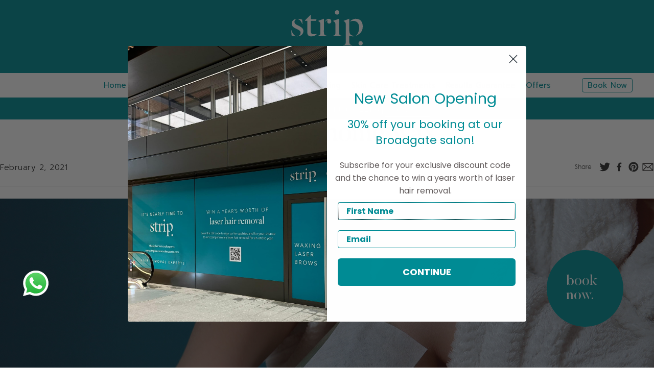

--- FILE ---
content_type: text/html; charset=UTF-8
request_url: https://striphairremovalexperts.com/blog/say-no-to-home-wax/
body_size: 26954
content:

<!DOCTYPE html>
<html lang="en-GB">
<!--[if IE 9]> <html class="no-js ie9 lte-ie9" > <![endif]-->
<!--[if gt IE 9]><!--> <html class="no-js" > <!--<![endif]-->
<head>

  <meta charset="utf-8">
  <meta name="viewport" content="width=device-width,initial-scale=1">
  <meta name="google-site-verification" content="UZ4X-m0SQV_mGkTPD-4JddpkkvOHAYIEzBK6kZQgjUE" />
<script src="https://app3.salesmanago.pl/dynamic/v27poipchg3792wg/popups.js"></script>
  <title>Say NO to Home Wax &#8226; Strip Hair Removal Experts</title>
  <link href="https://fonts.googleapis.com/css2?family=Prompt:wght@300;400;500&display=swap" rel="stylesheet">
	<link rel="alternate" 
      hreflang="en-GB" 
      href="https://striphairremovalexperts.com/blog/say-no-to-home-wax" />

   <script src="https://kit.fontawesome.com/46b3d82789.js"></script>
   
   <!-- Global site tag (gtag.js) - Google Analytics -->
<script async src="https://www.googletagmanager.com/gtag/js?id=G-BBR056FF1S"></script>
<script>
  window.dataLayer = window.dataLayer || [];
  function gtag(){dataLayer.push(arguments);}
  gtag('js', new Date());

  gtag('config', 'G-BBR056FF1S');
</script>

<!-- Global site tag (gtag.js) - Google Analytics -->
<script async src="https://www.googletagmanager.com/gtag/js?id=G-TTCY496HSF"></script>
<script>
  window.dataLayer = window.dataLayer || [];
  function gtag(){dataLayer.push(arguments);}
  gtag('js', new Date());

  gtag('config', 'G-TTCY496HSF');
</script>



<!-- Google Tag Manager -->
<script>(function(w,d,s,l,i){w[l]=w[l]||[];w[l].push({'gtm.start':
new Date().getTime(),event:'gtm.js'});var f=d.getElementsByTagName(s)[0],
j=d.createElement(s),dl=l!='dataLayer'?'&l='+l:'';j.async=true;j.src=
'https://www.googletagmanager.com/gtm.js?id='+i+dl;f.parentNode.insertBefore(j,f);
})(window,document,'script','dataLayer','GTM-WR4N43F');</script>
<!-- End Google Tag Manager -->

  <!-- CSS -->
  <link href="https://fonts.googleapis.com/css?family=Montserrat:200,300,400,400i,700&display=swap" rel="stylesheet">


     <link rel="stylesheet" id="lity-css" href="https://cdnjs.cloudflare.com/ajax/libs/lity/2.2.2/lity.min.css?ver=2.2.2" type="text/css" media="all">
    <link rel="stylesheet" id="slick-css" href="https://cdnjs.cloudflare.com/ajax/libs/slick-carousel/1.6.0/slick.min.css?ver=1.6.0" type="text/css" media="all">
  <!-- ENDOF: CSS -->

  <!--[if lte IE 8]>
  <script src="https://striphairremovalexperts.com/wp-content/themes/stripboutique-2/_incs/js/ie/selectivizr.min.js"></script>
  <script src="https://striphairremovalexperts.com/wp-content/themes/stripboutique-2/_incs/js/ie/svgeezy.internal.js"></script>
  <![endif]-->

  <!-- Favicon -->
  <link rel="shortcut icon" href="https://striphairremovalexperts.com/wp-content/themes/stripboutique-2/_incs/images/favicons/strip_favi-128.png" />
  <link rel="apple-touch-icon-precomposed" sizes="144x144" href="https://striphairremovalexperts.com/wp-content/themes/stripboutique-2/_incs/images/favicons/strip_favi-128.png" />
  <link rel="apple-touch-icon-precomposed" sizes="152x152" href="https://striphairremovalexperts.com/wp-content/themes/stripboutique-2/_incs/images/favicons/strip_favi-256.png" />
  <link rel="icon" type="image/png" href="https://striphairremovalexperts.com/wp-content/themes/stripboutique-2/_incs/images/favicons/strip_favi-48.png" sizes="32x32" />
  <link rel="icon" type="image/png" href="https://striphairremovalexperts.com/wp-content/themes/stripboutique-2/_incs/images/favicons/strip_favi-48.png" sizes="16x16" />

 <script src="https://striphairremovalexperts.com/wp-content/themes/stripboutique-2/update/js/splide.min.js"></script>
 <script>
    window.dataLayer = window.dataLayer || [];
    function gtag() {
        dataLayer.push(arguments);
    }
    gtag("consent", "default", {
        ad_storage: "denied",
        ad_user_data: "denied", 
        ad_personalization: "denied",
        analytics_storage: "denied",
        functionality_storage: "denied",
        personalization_storage: "denied",
        security_storage: "granted",
        wait_for_update: 2000,
    });
    gtag("set", "ads_data_redaction", true);
    gtag("set", "url_passthrough", true);
</script>
    
  <meta name='robots' content='index, follow, max-image-preview:large, max-snippet:-1, max-video-preview:-1' />
<script id="cookieyes" type="text/javascript" src="https://cdn-cookieyes.com/client_data/c6744fdc155bc8ffdfe8a6eb/script.js"></script>
	<!-- This site is optimized with the Yoast SEO plugin v24.7 - https://yoast.com/wordpress/plugins/seo/ -->
	<link rel="canonical" href="https://striphairremovalexperts.com/blog/say-no-to-home-wax/" />
	<meta property="og:locale" content="en_GB" />
	<meta property="og:type" content="article" />
	<meta property="og:title" content="Say NO to Home Wax &#8226; Strip Hair Removal Experts" />
	<meta property="og:description" content="We know that home waxing was very tempting whilst Strip was closed. And now that we&#8217;re back open, we want to remind you of the main reasons you should NEVER do your own wax. It will be painful! At Strip we have a very particular way of waxing (which all our therapist are trained to" />
	<meta property="og:url" content="https://striphairremovalexperts.com/blog/say-no-to-home-wax/" />
	<meta property="og:site_name" content="Strip Hair Removal Experts" />
	<meta property="article:publisher" content="https://www.facebook.com/StripHairRemovalExperts/" />
	<meta property="article:modified_time" content="2021-05-27T08:29:21+00:00" />
	<meta property="og:image" content="https://striphairremovalexperts.com/wp-content/uploads/2021/02/nowax.jpg" />
	<meta property="og:image:width" content="1500" />
	<meta property="og:image:height" content="844" />
	<meta property="og:image:type" content="image/jpeg" />
	<meta name="twitter:card" content="summary_large_image" />
	<meta name="twitter:label1" content="Estimated reading time" />
	<meta name="twitter:data1" content="2 minutes" />
	<script type="application/ld+json" class="yoast-schema-graph">{"@context":"https://schema.org","@graph":[{"@type":"WebPage","@id":"https://striphairremovalexperts.com/blog/say-no-to-home-wax/","url":"https://striphairremovalexperts.com/blog/say-no-to-home-wax/","name":"Say NO to Home Wax &#8226; Strip Hair Removal Experts","isPartOf":{"@id":"https://striphairremovalexperts.com/#website"},"primaryImageOfPage":{"@id":"https://striphairremovalexperts.com/blog/say-no-to-home-wax/#primaryimage"},"image":{"@id":"https://striphairremovalexperts.com/blog/say-no-to-home-wax/#primaryimage"},"thumbnailUrl":"https://striphairremovalexperts.com/wp-content/uploads/2021/02/nowax.jpg","datePublished":"2021-02-02T13:37:36+00:00","dateModified":"2021-05-27T08:29:21+00:00","breadcrumb":{"@id":"https://striphairremovalexperts.com/blog/say-no-to-home-wax/#breadcrumb"},"inLanguage":"en-GB","potentialAction":[{"@type":"ReadAction","target":["https://striphairremovalexperts.com/blog/say-no-to-home-wax/"]}]},{"@type":"ImageObject","inLanguage":"en-GB","@id":"https://striphairremovalexperts.com/blog/say-no-to-home-wax/#primaryimage","url":"https://striphairremovalexperts.com/wp-content/uploads/2021/02/nowax.jpg","contentUrl":"https://striphairremovalexperts.com/wp-content/uploads/2021/02/nowax.jpg","width":1500,"height":844,"caption":"Why you shouldn't home wax"},{"@type":"BreadcrumbList","@id":"https://striphairremovalexperts.com/blog/say-no-to-home-wax/#breadcrumb","itemListElement":[{"@type":"ListItem","position":1,"name":"Home","item":"https://striphairremovalexperts.com/"},{"@type":"ListItem","position":2,"name":"Blog","item":"https://striphairremovalexperts.com/blog/"},{"@type":"ListItem","position":3,"name":"Say NO to Home Wax"}]},{"@type":"WebSite","@id":"https://striphairremovalexperts.com/#website","url":"https://striphairremovalexperts.com/","name":"Strip Hair Removal Experts","description":"Wax it. Wear it. Your luxurious online lingerie and skin care destination","publisher":{"@id":"https://striphairremovalexperts.com/#organization"},"potentialAction":[{"@type":"SearchAction","target":{"@type":"EntryPoint","urlTemplate":"https://striphairremovalexperts.com/?s={search_term_string}"},"query-input":{"@type":"PropertyValueSpecification","valueRequired":true,"valueName":"search_term_string"}}],"inLanguage":"en-GB"},{"@type":"Organization","@id":"https://striphairremovalexperts.com/#organization","name":"Strip Hair Removal Experts","url":"https://striphairremovalexperts.com/","logo":{"@type":"ImageObject","inLanguage":"en-GB","@id":"https://striphairremovalexperts.com/#/schema/logo/image/","url":"https://striphairremovalexperts.com/wp-content/uploads/2025/07/Strip_logo.jpg","contentUrl":"https://striphairremovalexperts.com/wp-content/uploads/2025/07/Strip_logo.jpg","width":129,"height":128,"caption":"Strip Hair Removal Experts"},"image":{"@id":"https://striphairremovalexperts.com/#/schema/logo/image/"},"sameAs":["https://www.facebook.com/StripHairRemovalExperts/","https://www.instagram.com/striphairremovalexperts/"]}]}</script>
	<!-- / Yoast SEO plugin. -->


<style id='classic-theme-styles-inline-css' type='text/css'>
/*! This file is auto-generated */
.wp-block-button__link{color:#fff;background-color:#32373c;border-radius:9999px;box-shadow:none;text-decoration:none;padding:calc(.667em + 2px) calc(1.333em + 2px);font-size:1.125em}.wp-block-file__button{background:#32373c;color:#fff;text-decoration:none}
</style>
<style id='global-styles-inline-css' type='text/css'>
:root{--wp--preset--aspect-ratio--square: 1;--wp--preset--aspect-ratio--4-3: 4/3;--wp--preset--aspect-ratio--3-4: 3/4;--wp--preset--aspect-ratio--3-2: 3/2;--wp--preset--aspect-ratio--2-3: 2/3;--wp--preset--aspect-ratio--16-9: 16/9;--wp--preset--aspect-ratio--9-16: 9/16;--wp--preset--color--black: #000000;--wp--preset--color--cyan-bluish-gray: #abb8c3;--wp--preset--color--white: #ffffff;--wp--preset--color--pale-pink: #f78da7;--wp--preset--color--vivid-red: #cf2e2e;--wp--preset--color--luminous-vivid-orange: #ff6900;--wp--preset--color--luminous-vivid-amber: #fcb900;--wp--preset--color--light-green-cyan: #7bdcb5;--wp--preset--color--vivid-green-cyan: #00d084;--wp--preset--color--pale-cyan-blue: #8ed1fc;--wp--preset--color--vivid-cyan-blue: #0693e3;--wp--preset--color--vivid-purple: #9b51e0;--wp--preset--gradient--vivid-cyan-blue-to-vivid-purple: linear-gradient(135deg,rgba(6,147,227,1) 0%,rgb(155,81,224) 100%);--wp--preset--gradient--light-green-cyan-to-vivid-green-cyan: linear-gradient(135deg,rgb(122,220,180) 0%,rgb(0,208,130) 100%);--wp--preset--gradient--luminous-vivid-amber-to-luminous-vivid-orange: linear-gradient(135deg,rgba(252,185,0,1) 0%,rgba(255,105,0,1) 100%);--wp--preset--gradient--luminous-vivid-orange-to-vivid-red: linear-gradient(135deg,rgba(255,105,0,1) 0%,rgb(207,46,46) 100%);--wp--preset--gradient--very-light-gray-to-cyan-bluish-gray: linear-gradient(135deg,rgb(238,238,238) 0%,rgb(169,184,195) 100%);--wp--preset--gradient--cool-to-warm-spectrum: linear-gradient(135deg,rgb(74,234,220) 0%,rgb(151,120,209) 20%,rgb(207,42,186) 40%,rgb(238,44,130) 60%,rgb(251,105,98) 80%,rgb(254,248,76) 100%);--wp--preset--gradient--blush-light-purple: linear-gradient(135deg,rgb(255,206,236) 0%,rgb(152,150,240) 100%);--wp--preset--gradient--blush-bordeaux: linear-gradient(135deg,rgb(254,205,165) 0%,rgb(254,45,45) 50%,rgb(107,0,62) 100%);--wp--preset--gradient--luminous-dusk: linear-gradient(135deg,rgb(255,203,112) 0%,rgb(199,81,192) 50%,rgb(65,88,208) 100%);--wp--preset--gradient--pale-ocean: linear-gradient(135deg,rgb(255,245,203) 0%,rgb(182,227,212) 50%,rgb(51,167,181) 100%);--wp--preset--gradient--electric-grass: linear-gradient(135deg,rgb(202,248,128) 0%,rgb(113,206,126) 100%);--wp--preset--gradient--midnight: linear-gradient(135deg,rgb(2,3,129) 0%,rgb(40,116,252) 100%);--wp--preset--font-size--small: 13px;--wp--preset--font-size--medium: 20px;--wp--preset--font-size--large: 36px;--wp--preset--font-size--x-large: 42px;--wp--preset--spacing--20: 0.44rem;--wp--preset--spacing--30: 0.67rem;--wp--preset--spacing--40: 1rem;--wp--preset--spacing--50: 1.5rem;--wp--preset--spacing--60: 2.25rem;--wp--preset--spacing--70: 3.38rem;--wp--preset--spacing--80: 5.06rem;--wp--preset--shadow--natural: 6px 6px 9px rgba(0, 0, 0, 0.2);--wp--preset--shadow--deep: 12px 12px 50px rgba(0, 0, 0, 0.4);--wp--preset--shadow--sharp: 6px 6px 0px rgba(0, 0, 0, 0.2);--wp--preset--shadow--outlined: 6px 6px 0px -3px rgba(255, 255, 255, 1), 6px 6px rgba(0, 0, 0, 1);--wp--preset--shadow--crisp: 6px 6px 0px rgba(0, 0, 0, 1);}:where(.is-layout-flex){gap: 0.5em;}:where(.is-layout-grid){gap: 0.5em;}body .is-layout-flex{display: flex;}.is-layout-flex{flex-wrap: wrap;align-items: center;}.is-layout-flex > :is(*, div){margin: 0;}body .is-layout-grid{display: grid;}.is-layout-grid > :is(*, div){margin: 0;}:where(.wp-block-columns.is-layout-flex){gap: 2em;}:where(.wp-block-columns.is-layout-grid){gap: 2em;}:where(.wp-block-post-template.is-layout-flex){gap: 1.25em;}:where(.wp-block-post-template.is-layout-grid){gap: 1.25em;}.has-black-color{color: var(--wp--preset--color--black) !important;}.has-cyan-bluish-gray-color{color: var(--wp--preset--color--cyan-bluish-gray) !important;}.has-white-color{color: var(--wp--preset--color--white) !important;}.has-pale-pink-color{color: var(--wp--preset--color--pale-pink) !important;}.has-vivid-red-color{color: var(--wp--preset--color--vivid-red) !important;}.has-luminous-vivid-orange-color{color: var(--wp--preset--color--luminous-vivid-orange) !important;}.has-luminous-vivid-amber-color{color: var(--wp--preset--color--luminous-vivid-amber) !important;}.has-light-green-cyan-color{color: var(--wp--preset--color--light-green-cyan) !important;}.has-vivid-green-cyan-color{color: var(--wp--preset--color--vivid-green-cyan) !important;}.has-pale-cyan-blue-color{color: var(--wp--preset--color--pale-cyan-blue) !important;}.has-vivid-cyan-blue-color{color: var(--wp--preset--color--vivid-cyan-blue) !important;}.has-vivid-purple-color{color: var(--wp--preset--color--vivid-purple) !important;}.has-black-background-color{background-color: var(--wp--preset--color--black) !important;}.has-cyan-bluish-gray-background-color{background-color: var(--wp--preset--color--cyan-bluish-gray) !important;}.has-white-background-color{background-color: var(--wp--preset--color--white) !important;}.has-pale-pink-background-color{background-color: var(--wp--preset--color--pale-pink) !important;}.has-vivid-red-background-color{background-color: var(--wp--preset--color--vivid-red) !important;}.has-luminous-vivid-orange-background-color{background-color: var(--wp--preset--color--luminous-vivid-orange) !important;}.has-luminous-vivid-amber-background-color{background-color: var(--wp--preset--color--luminous-vivid-amber) !important;}.has-light-green-cyan-background-color{background-color: var(--wp--preset--color--light-green-cyan) !important;}.has-vivid-green-cyan-background-color{background-color: var(--wp--preset--color--vivid-green-cyan) !important;}.has-pale-cyan-blue-background-color{background-color: var(--wp--preset--color--pale-cyan-blue) !important;}.has-vivid-cyan-blue-background-color{background-color: var(--wp--preset--color--vivid-cyan-blue) !important;}.has-vivid-purple-background-color{background-color: var(--wp--preset--color--vivid-purple) !important;}.has-black-border-color{border-color: var(--wp--preset--color--black) !important;}.has-cyan-bluish-gray-border-color{border-color: var(--wp--preset--color--cyan-bluish-gray) !important;}.has-white-border-color{border-color: var(--wp--preset--color--white) !important;}.has-pale-pink-border-color{border-color: var(--wp--preset--color--pale-pink) !important;}.has-vivid-red-border-color{border-color: var(--wp--preset--color--vivid-red) !important;}.has-luminous-vivid-orange-border-color{border-color: var(--wp--preset--color--luminous-vivid-orange) !important;}.has-luminous-vivid-amber-border-color{border-color: var(--wp--preset--color--luminous-vivid-amber) !important;}.has-light-green-cyan-border-color{border-color: var(--wp--preset--color--light-green-cyan) !important;}.has-vivid-green-cyan-border-color{border-color: var(--wp--preset--color--vivid-green-cyan) !important;}.has-pale-cyan-blue-border-color{border-color: var(--wp--preset--color--pale-cyan-blue) !important;}.has-vivid-cyan-blue-border-color{border-color: var(--wp--preset--color--vivid-cyan-blue) !important;}.has-vivid-purple-border-color{border-color: var(--wp--preset--color--vivid-purple) !important;}.has-vivid-cyan-blue-to-vivid-purple-gradient-background{background: var(--wp--preset--gradient--vivid-cyan-blue-to-vivid-purple) !important;}.has-light-green-cyan-to-vivid-green-cyan-gradient-background{background: var(--wp--preset--gradient--light-green-cyan-to-vivid-green-cyan) !important;}.has-luminous-vivid-amber-to-luminous-vivid-orange-gradient-background{background: var(--wp--preset--gradient--luminous-vivid-amber-to-luminous-vivid-orange) !important;}.has-luminous-vivid-orange-to-vivid-red-gradient-background{background: var(--wp--preset--gradient--luminous-vivid-orange-to-vivid-red) !important;}.has-very-light-gray-to-cyan-bluish-gray-gradient-background{background: var(--wp--preset--gradient--very-light-gray-to-cyan-bluish-gray) !important;}.has-cool-to-warm-spectrum-gradient-background{background: var(--wp--preset--gradient--cool-to-warm-spectrum) !important;}.has-blush-light-purple-gradient-background{background: var(--wp--preset--gradient--blush-light-purple) !important;}.has-blush-bordeaux-gradient-background{background: var(--wp--preset--gradient--blush-bordeaux) !important;}.has-luminous-dusk-gradient-background{background: var(--wp--preset--gradient--luminous-dusk) !important;}.has-pale-ocean-gradient-background{background: var(--wp--preset--gradient--pale-ocean) !important;}.has-electric-grass-gradient-background{background: var(--wp--preset--gradient--electric-grass) !important;}.has-midnight-gradient-background{background: var(--wp--preset--gradient--midnight) !important;}.has-small-font-size{font-size: var(--wp--preset--font-size--small) !important;}.has-medium-font-size{font-size: var(--wp--preset--font-size--medium) !important;}.has-large-font-size{font-size: var(--wp--preset--font-size--large) !important;}.has-x-large-font-size{font-size: var(--wp--preset--font-size--x-large) !important;}
:where(.wp-block-post-template.is-layout-flex){gap: 1.25em;}:where(.wp-block-post-template.is-layout-grid){gap: 1.25em;}
:where(.wp-block-columns.is-layout-flex){gap: 2em;}:where(.wp-block-columns.is-layout-grid){gap: 2em;}
:root :where(.wp-block-pullquote){font-size: 1.5em;line-height: 1.6;}
</style>
<link rel='stylesheet' id='wpo_min-header-0-css' href='https://striphairremovalexperts.com/wp-content/cache/wpo-minify/1767112530/assets/wpo-minify-header-7b387153.min.css' type='text/css' media='all' />
<script type="text/javascript" id="wpo_min-header-0-js-extra">
/* <![CDATA[ */
var ecs_ajax_params = {"ajaxurl":"https:\/\/striphairremovalexperts.com\/wp-admin\/admin-ajax.php","posts":"{\"page\":0,\"blog\":\"say-no-to-home-wax\",\"post_type\":\"blog\",\"name\":\"say-no-to-home-wax\",\"error\":\"\",\"m\":\"\",\"p\":0,\"post_parent\":\"\",\"subpost\":\"\",\"subpost_id\":\"\",\"attachment\":\"\",\"attachment_id\":0,\"pagename\":\"\",\"page_id\":0,\"second\":\"\",\"minute\":\"\",\"hour\":\"\",\"day\":0,\"monthnum\":0,\"year\":0,\"w\":0,\"category_name\":\"\",\"tag\":\"\",\"cat\":\"\",\"tag_id\":\"\",\"author\":\"\",\"author_name\":\"\",\"feed\":\"\",\"tb\":\"\",\"paged\":0,\"meta_key\":\"\",\"meta_value\":\"\",\"preview\":\"\",\"s\":\"\",\"sentence\":\"\",\"title\":\"\",\"fields\":\"\",\"menu_order\":\"\",\"embed\":\"\",\"category__in\":[],\"category__not_in\":[],\"category__and\":[],\"post__in\":[],\"post__not_in\":[],\"post_name__in\":[],\"tag__in\":[],\"tag__not_in\":[],\"tag__and\":[],\"tag_slug__in\":[],\"tag_slug__and\":[],\"post_parent__in\":[],\"post_parent__not_in\":[],\"author__in\":[],\"author__not_in\":[],\"search_columns\":[],\"ignore_sticky_posts\":false,\"suppress_filters\":false,\"cache_results\":true,\"update_post_term_cache\":true,\"update_menu_item_cache\":false,\"lazy_load_term_meta\":true,\"update_post_meta_cache\":true,\"posts_per_page\":9,\"nopaging\":false,\"comments_per_page\":\"50\",\"no_found_rows\":false,\"order\":\"DESC\"}"};
/* ]]> */
</script>
<script defer type="text/javascript" src="https://striphairremovalexperts.com/wp-content/cache/wpo-minify/1767112530/assets/wpo-minify-header-7ada1e43.min.js" id="wpo_min-header-0-js"></script>
<link rel="https://api.w.org/" href="https://striphairremovalexperts.com/wp-json/" /><link rel='shortlink' href='https://striphairremovalexperts.com/?p=15075' />
<link rel="alternate" title="oEmbed (JSON)" type="application/json+oembed" href="https://striphairremovalexperts.com/wp-json/oembed/1.0/embed?url=https%3A%2F%2Fstriphairremovalexperts.com%2Fblog%2Fsay-no-to-home-wax%2F" />
<link rel="alternate" title="oEmbed (XML)" type="text/xml+oembed" href="https://striphairremovalexperts.com/wp-json/oembed/1.0/embed?url=https%3A%2F%2Fstriphairremovalexperts.com%2Fblog%2Fsay-no-to-home-wax%2F&#038;format=xml" />
<meta name="cdp-version" content="1.5.0" /><!-- start Simple Custom CSS and JS -->
<style type="text/css">
/* Add your CSS code here.

For example:
.example {
    color: red;
}

For brushing up on your CSS knowledge, check out http://www.w3schools.com/css/css_syntax.asp

End of comment */ 
/* 
.review-wrapper {
    background-color: #f3f3f3;
    border-radius: 40px;
    text-align: center;
    margin: 0 10px;
    padding: 25px 30px !important;
}
.review-wrapper h4{
background-color: #689f39;
    width: max-content;
    padding: 10px 18px;
    border-radius: 50px;
    color: white;
    text-align: center;   
	margin: 0 auto 12px;

}
.review-wrapper h5{

	font-weight:500;
	margin-bottom:0px;

}
.review-wrapper .publish-date{
	color:#858585;
}
.review-wrapper img{
	width: 130px;
}
.review-wrapper .fa-star:before {
    content: "\f005";
    color: #ffbf10;
}
@media(max-width:600px){
	.review-wrapper {
		margin: 0 !important
	}
}
div#reviews-track {
    margin: 0 -10px;
}
.review-wrapper p {
color:#000;
} */

.postid-20865 .home-hero{
    display:none !important;
}


.postid-20865 .panel-wrapper {
    padding: 0!important;
}

.postid-20865 .price-lists.panel-folder.panel-active{
    display:none !important;
}</style>
<!-- end Simple Custom CSS and JS -->
<!-- start Simple Custom CSS and JS -->
<style type="text/css">
/* Add your CSS code here.

For example:
.example {
    color: red;
}

For brushing up on your CSS knowledge, check out http://www.w3schools.com/css/css_syntax.asp

End of comment */ 

.expert-wrapper {
    position: relative;
}
.expert-wrapper-heading {
    position: absolute;
	text-transform:capitalize;
    top: 38%;
    left: 0;
    color: #fff;
	text-shadow: 0 0 10px black;
	width:100%;
}
.expert-wrapper-heading h1 {
   color: #fff;
	text-shadow: 0 0 10px black;
	text-align: center;
	text-transform:none;
}
.annoucement{
      min-height:88px;
	background-color:#008D95;
	display: flex;
    justify-content: center;
	align-items:center;
	gap:20px !important;
	flex-direction:column !important;
	padding:10px 0;
	
}
.parent-pageid-18427 .annoucement, .page-id-22254 .annoucement, .page-id-18427 .annoucement{
	display:none;
}

.services-wrapper h2{
	font-size: 52px;
    line-height: 1.175;
    margin: 0 0 1em;
    text-transform: lowercase;
    font-family: 'ButlerStencil';
    color: rgb(0, 140, 149);
    margin-bottom: 20px;
}
.annoucement h3{
	margin-bottom:0;
	color:white;
	 font-size: 20px;
    font-family: Avenir;
    margin: 0 !important;
	text-transform: none !important;
	
}
.annoucement a{
	border: 1px solid #fff;
    border-radius: 5px;
    color: #fff;
    padding: 5px 12px;
    text-decoration: none;
	    font-size: 18px;
	margin:0;
}
.annoucement a:hover{
	background-color:#fff;
	color:#e51232;
}
.location-wrapper h1 {
    color: #fff;
    font-size: 40px;
    text-align: center;
    margin: 40px auto;
    line-height: 1;
    font-family: 'ButlerStencil';
    text-transform: none;
}
@media (max-width: 600px) {
.annoucement h3 {
    font-size: 15px;
	text-align:center;
        display: block;
        margin: 0 auto;
    }

	.annoucement{
		flex-direction: column !important;
        padding: 10px;
			gap:0px !important;
}
	.annoucement a{
		font-size:12px;
		padding: 2px 8px;
		margin-top:10px;
	}

}</style>
<!-- end Simple Custom CSS and JS -->
<!-- start Simple Custom CSS and JS -->
<script type="text/javascript">
/* Default comment here */ 

document.addEventListener('DOMContentLoaded', function() {
    var entryTitle = document.querySelector('.entry-title');
    if (entryTitle) {
        entryTitle.parentNode.removeChild(entryTitle);
    }
});</script>
<!-- end Simple Custom CSS and JS -->
<!-- start Simple Custom CSS and JS -->
<script type="text/javascript">
jQuery( document ).ready(function() {
		jQuery(".laser-hair-removal-mb a").click(function(){
   jQuery('#laser-hair-removal--mb summary.e-n-accordion-item-title').trigger('click');
   return true;
});
jQuery(".ladies-waxing-btn-mb a").click(function(){
   jQuery('#ladies-waxing--mb summary.e-n-accordion-item-title').trigger('click');
   return true;
});
jQuery(".mens-waxing-mb a").click(function(){
   jQuery('#mens-waxing--mb summary.e-n-accordion-item-title').trigger('click');
   return true;
});

jQuery(".pregnancyWaxing-mb a").click(function(){
   jQuery('#pregmamcy-waxing--mb summary.e-n-accordion-item-title').trigger('click');
   return true;
});

jQuery(".brows-nd-lashes-mb a").click(function(){
   jQuery('#brows-nd-lashes--mb summary.e-n-accordion-item-title').trigger('click');
   return true;
});
	});</script>
<!-- end Simple Custom CSS and JS -->
<!-- start Simple Custom CSS and JS -->
<script>
    jQuery( document ).ready(function() {
    jQuery(".laser-hair-removal a").click(function(){
     jQuery("#all-tabs-- .e-n-tabs-heading .e-n-tab-title").removeClass("e-active");
     jQuery("#all-tabs-- .e-n-tabs-heading .e-n-tab-title").attr('aria-selected', 'false');
    jQuery("#laser-pricing").addClass("e-active");
    jQuery("#laser-pricing").attr('aria-selected', 'true');
    jQuery("#all-tabs-- .e-n-tabs-content .e-con-full").removeClass("e-active");
  jQuery("#all-tabs-- .e-n-tabs-content .laser-hair-content,#all-tabs-- .e-n-tabs-content .ladies-waxing-content,#all-tabs-- .e-n-tabs-content .mens-waxing-content,#all-tabs-- .e-n-tabs-content .pregnancy-waxing-content,#all-tabs-- .e-n-tabs-content .brows-nd-lashes-content").hide();
    jQuery(".e-n-tabs-content .laser-hair-content").addClass("e-active");
    jQuery(".e-n-tabs-content .laser-hair-content").show();

});
	jQuery(".ladies-waxing-btn a").click(function(){
    jQuery("#all-tabs-- .e-n-tabs-heading .e-n-tab-title").removeClass("e-active");
     jQuery("#all-tabs-- .e-n-tabs-heading .e-n-tab-title").attr('aria-selected', 'false');
    jQuery("button#ladies-wax-pricing").addClass("e-active");
    jQuery("button#ladies-wax-pricing").attr('aria-selected', 'true');
     jQuery("#all-tabs-- .e-n-tabs-content .e-con-full").removeClass("e-active");
    jQuery("#all-tabs-- .e-n-tabs-content .laser-hair-content,#all-tabs-- .e-n-tabs-content .ladies-waxing-content,#all-tabs-- .e-n-tabs-content .mens-waxing-content,#all-tabs-- .e-n-tabs-content .pregnancy-waxing-content,#all-tabs-- .e-n-tabs-content .brows-nd-lashes-content").hide();
    jQuery(".e-n-tabs-content .ladies-waxing-content").addClass("e-active");
    jQuery(".e-n-tabs-content .ladies-waxing-content").show();

});
	 jQuery(".mens-waxing a").click(function(){
      jQuery("#all-tabs-- .e-n-tabs-heading .e-n-tab-title").removeClass("e-active");
     jQuery("#all-tabs-- .e-n-tabs-heading .e-n-tab-title").attr('aria-selected', 'false');
    jQuery("#men-wax-pricing").addClass("e-active");
    jQuery("#men-wax-pricing").attr('aria-selected', 'true');
   jQuery("#all-tabs-- .e-n-tabs-content .e-con-full").removeClass("e-active");
    jQuery("#all-tabs-- .e-n-tabs-content .laser-hair-content,#all-tabs-- .e-n-tabs-content .ladies-waxing-content,#all-tabs-- .e-n-tabs-content .mens-waxing-content,#all-tabs-- .e-n-tabs-content .pregnancy-waxing-content,#all-tabs-- .e-n-tabs-content .brows-nd-lashes-content").hide();
    jQuery(".e-n-tabs-content .mens-waxing-content").addClass("e-active");
    jQuery(".e-n-tabs-content .mens-waxing-content").show();

});
	jQuery(".pregnancyWaxing a").click(function(){
     jQuery("#all-tabs-- .e-n-tabs-heading .e-n-tab-title").removeClass("e-active");
     jQuery("#all-tabs-- .e-n-tabs-heading .e-n-tab-title").attr('aria-selected', 'false');
    jQuery("#pregnancy-wax-pricing").addClass("e-active");
    jQuery("#pregnancy-wax-pricing").attr('aria-selected', 'true');
    jQuery("#all-tabs-- .e-n-tabs-content .e-con-full").removeClass("e-active");
    jQuery("#all-tabs-- .e-n-tabs-content .laser-hair-content,#all-tabs-- .e-n-tabs-content .ladies-waxing-content,#all-tabs-- .e-n-tabs-content .mens-waxing-content,#all-tabs-- .e-n-tabs-content .pregnancy-waxing-content,#all-tabs-- .e-n-tabs-content .brows-nd-lashes-content").hide();
    jQuery(".e-n-tabs-content .pregnancy-waxing-content").addClass("e-active");
    jQuery(".e-n-tabs-content .pregnancy-waxing-content").show();

});
jQuery(".brows-nd-lashes a").click(function(){
     jQuery("#all-tabs-- .e-n-tabs-heading .e-n-tab-title").removeClass("e-active");
     jQuery("#all-tabs-- .e-n-tabs-heading .e-n-tab-title").attr('aria-selected', 'false');
    jQuery("#brows-lashes").addClass("e-active");
    jQuery("#brows-lashes").attr('aria-selected', 'true');
   jQuery("#all-tabs-- .e-n-tabs-content .e-con-full").removeClass("e-active");
    jQuery("#all-tabs-- .e-n-tabs-content .laser-hair-content,#all-tabs-- .e-n-tabs-content .ladies-waxing-content,#all-tabs-- .e-n-tabs-content .mens-waxing-content,#all-tabs-- .e-n-tabs-content .pregnancy-waxing-content,#all-tabs-- .e-n-tabs-content .brows-nd-lashes-content").hide();
    jQuery(".e-n-tabs-content .brows-nd-lashes-content").addClass("e-active");
    jQuery(".e-n-tabs-content .brows-nd-lashes-content").show();

});
});

</script><!-- end Simple Custom CSS and JS -->
<!-- Google tag (gtag.js) -->
<script async src="https://www.googletagmanager.com/gtag/js?id=AW-10907188633"></script>
<script>
  window.dataLayer = window.dataLayer || [];
  function gtag(){dataLayer.push(arguments);}
  gtag('js', new Date());

  gtag('config', 'AW-10907188633');
</script>
<meta name="generator" content="Elementor 3.23.4; features: e_optimized_css_loading, e_font_icon_svg, additional_custom_breakpoints, e_lazyload; settings: css_print_method-external, google_font-enabled, font_display-swap">
			<style>
				.e-con.e-parent:nth-of-type(n+4):not(.e-lazyloaded):not(.e-no-lazyload),
				.e-con.e-parent:nth-of-type(n+4):not(.e-lazyloaded):not(.e-no-lazyload) * {
					background-image: none !important;
				}
				@media screen and (max-height: 1024px) {
					.e-con.e-parent:nth-of-type(n+3):not(.e-lazyloaded):not(.e-no-lazyload),
					.e-con.e-parent:nth-of-type(n+3):not(.e-lazyloaded):not(.e-no-lazyload) * {
						background-image: none !important;
					}
				}
				@media screen and (max-height: 640px) {
					.e-con.e-parent:nth-of-type(n+2):not(.e-lazyloaded):not(.e-no-lazyload),
					.e-con.e-parent:nth-of-type(n+2):not(.e-lazyloaded):not(.e-no-lazyload) * {
						background-image: none !important;
					}
				}
			</style>
			<link rel="icon" href="https://striphairremovalexperts.com/wp-content/uploads/2019/06/cropped-STRIP_Google-Maps-Logo_1080x1080px-32x32.png" sizes="32x32" />
<link rel="icon" href="https://striphairremovalexperts.com/wp-content/uploads/2019/06/cropped-STRIP_Google-Maps-Logo_1080x1080px-192x192.png" sizes="192x192" />
<link rel="apple-touch-icon" href="https://striphairremovalexperts.com/wp-content/uploads/2019/06/cropped-STRIP_Google-Maps-Logo_1080x1080px-180x180.png" />
<meta name="msapplication-TileImage" content="https://striphairremovalexperts.com/wp-content/uploads/2019/06/cropped-STRIP_Google-Maps-Logo_1080x1080px-270x270.png" />
		<style type="text/css" id="wp-custom-css">
			.call-now--{
	    color: #008D95;
    background: #fff;
    font-family: 'ButlerStencil';
    font-style: normal;
    font-weight: normal;
    text-decoration: none;
    display: block;
    position: fixed;
    z-index: 999;
    right: 60px;
    bottom: 60px;
    width: 150px;
    height: 150px;
    border-radius: 50%;
    border: 4px solid #008D95;
}
.call-now--:hover{
	background: #008D95;
	color:#fff;
}
.call-now--{
    left: 0;
    right: 0;
    width: 100%;
    border-radius: 0;
    height: 60px;
    bottom: 60px;
    margin: 0;
}
.call-now-- span{
	display: block;
    position: absolute;
    left: 50%;
    top: 50%;
    transform: translate(-50%, -50%);
    font-size: 28px !important;
    line-height: 1;
    
    font-family: 'ButlerStencil';
    font-style: normal;
    font-weight: normal;
    text-decoration: none;
    text-transform: none;
}
@media screen and (min-device-width: 786px)  { 
	.call-now--{
display:none !important;
	}
}
.call-now-popup a {
    background: #fff;
    /* margin: 5px !important; */
    display: block;
    padding: 10px;
    font-size: 18px;
    font-weight: 500;
    text-align: center;
	border:1px solid #fff;
    font-family: 'ButlerStencil';
    text-decoration: none;
}
.call-now-popup a:hover{
	background: #008d95;
	color:#fff !important;
	border-color:#fff !important;

}
div#pum_popup_title_15373{
text-align:center;
	 font-family: 'ButlerStencil';
}

.gridbase--medium{
	width: 100%!important;
	max-width: 100%!important;
	padding-left: 0px!important;
	Padding-right: 0px!important;
}
.pageTitle{
	display: none;
}
#title h3{
   color: #008D95;
    font-size: 40px;
	margin: 40 auto
    line-height: 1;
    font-family: 'ButlerStencil';
    font-style: normal;
    font-weight: normal;
    text-transform: none; 
}
#title h1{
    line-height: 1;
    font-family: 'ButlerStencil';
    font-style: normal;
    font-weight: normal;
    text-transform: none; 
}
.slick-dots{
	display: flex;
}

@media only screen and (max-width: 600px) {
.elementor-16205 .elementor-element.elementor-element-d95f118{
	flex-direction: column-reverse!important;
}
	.e-con-inner{
		flex-direction:reverse!important;
	}
}
/* .locations-template-default div#app,.locations-template-default .reviews {
    display: none !important;
} */


@media screen and (min-device-width: 300px) and (max-device-width: 768px) { 
	.e-con-inner h2 {
    line-height: 1.2em;
}
	.main-nav--top{
		padding-bottom:20px !important;
	}
	.main-nav--{
		--gap: 8px 19px;
	}
   .column-reverse-in-mobile {
    flex-direction: column-reverse !important;
    display: flex;
}
	
	  .column-reverse-in-mobile .e-con-inner:first-child(01){
    flex-direction: column-reverse !important;
    display: flex;
}
.main-nav-- .e-con-inner {
    overflow: auto;
	padding-left:150px;
	padding-right: 30px;
    white-space: nowrap;
    padding-bottom: 15px !important;
    /* padding-top: 10px; */
}
	.main-nav-- .e-con-inner .elementor-element h2 {
    font-size: 15px !important;
}
	.main-nav-- .e-con-inner .elementor-element{
		display:contents;
	}
	::-webkit-scrollbar {
  width: 20px;
}

/* Track */
.main-nav--::-webkit-scrollbar-track {
  box-shadow: inset 0 0 5px grey; 
  border-radius: 10px;
}
 
/* Handle */
.main-nav--::-webkit-scrollbar-thumb {
  background: red; 
  border-radius: 10px;
}

/* Handle on hover */
.main-nav--::-webkit-scrollbar-thumb:hover {
  background: #b30000; 
}
	
.main-nav-- .e-con-inner::-webkit-scrollbar {
  width: 5px;
	height:5px;
}

/* Track */
.main-nav-- .e-con-inner::-webkit-scrollbar-track {
  
  border-radius: 10px;
	height:5px;
}
 
/* Handle */
.main-nav-- .e-con-inner::-webkit-scrollbar-thumb {
  background: #fff ;
  
}

/* Handle on hover */
.main-nav-- .e-con-inner::-webkit-scrollbar-thumb:hover {
  background: #b30000; 
	height:5px;
}	
	
	
}
.elementor-element-fe893e6 h5,.elementor-element-74bb7d9 h5 {
    margin-bottom: 1px;
}



@media screen and (min-device-width: 300px) and (max-device-width: 768px) { 
   .page-id-16205 h2, .page-id-16205 h3 {
    font-size: 28px !important;
    line-height: 38px;
}
}
.htslider-postslider-area .slick-dots li button{
	background-color: #95c6c9!important;
}
.htslider-postslider-area .slick-dots li.slick-active button{
	background-color: #d5d5d5!important;
}
h2.elementor-heading-title.elementor-size-default:hover{
	text-decoration: underline;
}
span.e-n-tab-title-text:hover {
    text-decoration: underline;
}
.e-n-tab-title[aria-selected="true"] {
    -webkit-text-stroke-width: 0px!important;
    stroke-width: 0px!important;
    text-decoration: underline;
}
.main-nav--{
	margin-bottom: -20px;
}
.e-n-tabs-heading{
	padding-left: 15%;
	padding-right: 15%;
	background: #008D95;
}
.th-green{
	font-size: 20px;
	letter-spacing: 1px;
	color: #008d95;
	font-weight: 500;
	text-transform: uppercase;
}
.single .entry-content {
	max-width: 100%!important;
	padding: 0px!important;
	margin: 0px!important;
}
.single .reviews{
	display: none;
}
.single .app-wrapper{
	display: none;
}
.main-nav-- h2{
	font-family: 'Prompt'!important;
}
#treatment .e-n-tab-title-text{
	font-family: 'Prompt'!important;
}
.single .entry-content h2 {
	margin-bottom: 0px!important;
}
.font-fam h3{
	    font-family: 'ButlerStencil';
}.main-navigation ul li{ width:max-content; }

.services-inner img{
	    width: 100%;
    object-position: center top;
}

.single-treatments .reviews{
	display:block !important;
}

@media(max-width:600px){
	.main-navigation ul li {
    width: auto;
}

}		</style>
		
</head>

<body class="blog-template-default single single-blog postid-15075 drawer drawer--left elementor-default elementor-kit-15423">
<!-- Google Tag Manager (noscript) -->
<noscript><iframe src="https://www.googletagmanager.com/ns.html?id=GTM-WR4N43F"
height="0" width="0" style="display:none;visibility:hidden"></iframe></noscript>
<!-- End Google Tag Manager (noscript) -->
<div id="page" class="container site">

  <header id="masthead" class="site-header main">

	<div class="site-branding">
           <a class="logo-link" href="https://striphairremovalexperts.com/">
             <svg xmlns="http://www.w3.org/2000/svg" viewBox="0 0 120.4 59.47"><defs><style>.a{fill:#fff;}</style></defs><path class="a" d="M11.47,48.3A25.47,25.47,0,0,1,4,46.73l-.54-8.62h.47C5,42.25,7.8,46.8,11.47,47.89Zm.54-29c-1.29.13-3.12,1.9-3.12,4.34,0,3.73,2.78,4.75,6.79,6.72,4.35,2.11,8.22,4.28,8.22,8.76,0,6.11-5,9-9.85,9.17v-.41a5.42,5.42,0,0,0,5.16-5.7c0-3.6-3.39-4.76-7.4-6.73-3.46-1.69-7.54-3.66-7.54-8.55,0-4.41,3.19-7.54,7.74-8.08Zm2.52-.62a19.07,19.07,0,0,1,7.4,1.43l.41,7.33h-.48c-1.36-4.27-4.21-7.8-7.33-8.28Z" transform="translate(-3.46 -4.17)"/><path class="a" d="M30.48,41.1V22H26.75v-.68l9-9.16.61.2v7.06H46L45.29,22h-9v17c0,3.53,1.23,5.77,5.23,5.77a21.51,21.51,0,0,0,5-.61v.27c-1.09,1.63-5,3.94-9.37,3.94C32.05,48.3,30.48,45.72,30.48,41.1Z" transform="translate(-3.46 -4.17)"/><path class="a" d="M58.39,41c0,4.76,1.7,5.84,5.17,6.25v.54H48.14v-.54c3.8-.48,4.41-1.7,4.41-6.25V27.52a4.44,4.44,0,0,0-1.83-3.87A7.07,7.07,0,0,0,49,22.5v-.41l9.31-3.46.13.06ZM64.1,23.65a3.81,3.81,0,0,1,.68-2.24,1,1,0,0,0-.54-.14c-1.09,0-2.79.75-4.08,3.2v-.28c.88-2.85,3.53-5.5,6.25-5.5,3,0,4.41,1.7,4.41,4.28a3.41,3.41,0,0,1-3.53,3.74A3,3,0,0,1,64.1,23.65Z" transform="translate(-3.46 -4.17)"/><path class="a" d="M77.88,27.86a4.88,4.88,0,0,0-1.83-4.07,9.07,9.07,0,0,0-2-1.29v-.41l9.78-3.46.14.06c-.07,2.79-.21,6.79-.21,9.51V41c0,4.42,1.09,5.77,4.69,6.25v.54H73.47v-.54c3.8-.48,4.41-1.7,4.41-6.25ZM80.67,4.17A3.75,3.75,0,0,1,84.34,7.9a3.7,3.7,0,0,1-3.67,3.67A3.75,3.75,0,0,1,77,7.9,3.8,3.8,0,0,1,80.67,4.17Z" transform="translate(-3.46 -4.17)"/><path class="a" d="M106.34,48.3a18.61,18.61,0,0,1-5.23-.95v9.5c0,4.41,1.36,5.77,5,6.25v.54H90.85V63.1c3.81-.48,4.42-1.7,4.42-6.25V27.52a4.44,4.44,0,0,0-1.84-3.87,7.2,7.2,0,0,0-1.76-1.15v-.41l9.3-3.46.14.06V37.57c0,2.85.34,5.91,2.38,7.87,1.69,1.63,4.27,1.91,6.38,2V48A15.22,15.22,0,0,1,106.34,48.3Zm6.25-1.63c3-2,5.29-7.54,5.29-13,0-6.32-3.19-11.48-10-11.48a12,12,0,0,0-5.5,1.16v-.14c2-2.58,6.59-4.55,9.64-4.55,9.24,0,11.82,6.79,11.82,13,0,8-4.35,12.77-11.27,15.55Z" transform="translate(-3.46 -4.17)"/><path class="a" d="M120.33,56.51A3.5,3.5,0,0,1,123.86,60a3.56,3.56,0,0,1-3.53,3.6,3.62,3.62,0,0,1-3.6-3.6A3.56,3.56,0,0,1,120.33,56.51Z" transform="translate(-3.46 -4.17)"/></svg>
		     <span>Hair Removal Experts</span>
		   </a>
		   
		   	<div class="menu-social-container"><ul id="menu-social" class="menu"><li id="menu-item-4808" class="menu-item menu-item-type-custom menu-item-object-custom menu-item-4808"><a target="_blank" rel="noopener" href="https://www.facebook.com/striphairremovalexperts"><i class="fab fa-facebook"></i></a></li>
<li id="menu-item-4809" class="menu-item menu-item-type-custom menu-item-object-custom menu-item-4809"><a target="_blank" rel="noopener" href="https://www.instagram.com/striphairremovalexperts/"><i class="fab fa-instagram"></i></a></li>
</ul></div>		   
		</div><!-- .site-branding -->
 

   <nav id="site-navigation" class="main-navigation">
			<button class="menu-toggle" aria-controls="primary-menu" aria-expanded="false">Primary Menu</button>
			<div class="blank"></div>
			<div class="menu-main-2023-container"><ul id="menu-main-2023" class="menu"><li id="menu-item-19141" class="menu-item menu-item-type-custom menu-item-object-custom menu-item-19141"><a href="/">Home</a></li>
<li id="menu-item-15291" class="menu-item menu-item-type-post_type menu-item-object-page menu-item-has-children menu-item-15291"><a href="https://striphairremovalexperts.com/about/">About Us</a>
<ul class="sub-menu">
	<li id="menu-item-18215" class="menu-item menu-item-type-custom menu-item-object-custom menu-item-18215"><a href="https://striphairremovalexperts.com/about/">Our Story</a></li>
	<li id="menu-item-15292" class="menu-item menu-item-type-post_type menu-item-object-page menu-item-15292"><a href="https://striphairremovalexperts.com/careers-strip/">Careers at Strip</a></li>
	<li id="menu-item-15293" class="menu-item menu-item-type-post_type menu-item-object-page menu-item-15293"><a href="https://striphairremovalexperts.com/contact/">Contact</a></li>
</ul>
</li>
<li id="menu-item-15294" class="menu-item menu-item-type-post_type menu-item-object-page menu-item-has-children menu-item-15294"><a href="https://striphairremovalexperts.com/locations/">Locations</a>
<ul class="sub-menu">
	<li id="menu-item-18183" class="menu-item menu-item-type-post_type menu-item-object-locations menu-item-18183"><a href="https://striphairremovalexperts.com/locations/chelsea/">Chelsea</a></li>
	<li id="menu-item-18187" class="menu-item menu-item-type-post_type menu-item-object-locations menu-item-18187"><a href="https://striphairremovalexperts.com/locations/city/">City</a></li>
	<li id="menu-item-18184" class="menu-item menu-item-type-post_type menu-item-object-locations menu-item-18184"><a href="https://striphairremovalexperts.com/locations/covent-garden/">Covent Garden</a></li>
	<li id="menu-item-18188" class="menu-item menu-item-type-post_type menu-item-object-locations menu-item-18188"><a href="https://striphairremovalexperts.com/locations/islington/">Islington</a></li>
	<li id="menu-item-18185" class="menu-item menu-item-type-post_type menu-item-object-locations menu-item-18185"><a href="https://striphairremovalexperts.com/locations/notting-hill/">Notting Hill</a></li>
	<li id="menu-item-18186" class="menu-item menu-item-type-post_type menu-item-object-locations menu-item-18186"><a href="https://striphairremovalexperts.com/locations/soho/">Soho</a></li>
	<li id="menu-item-22482" class="menu-item menu-item-type-post_type menu-item-object-locations menu-item-22482"><a href="https://striphairremovalexperts.com/locations/broadgate/">Broadgate Opening January 2026</a></li>
</ul>
</li>
<li id="menu-item-21362" class="menu-item menu-item-type-post_type menu-item-object-treatments menu-item-has-children menu-item-21362"><a href="https://striphairremovalexperts.com/treatments/laser/">Laser Hair Removal</a>
<ul class="sub-menu">
	<li id="menu-item-21456" class="menu-item menu-item-type-post_type menu-item-object-treatments menu-item-21456"><a href="https://striphairremovalexperts.com/treatments/laser/brazilian-laser-hair-removal/">Brazilian Laser Hair Removal</a></li>
	<li id="menu-item-21455" class="menu-item menu-item-type-post_type menu-item-object-treatments menu-item-21455"><a href="https://striphairremovalexperts.com/treatments/laser/hollywood-laser-hair-removal/">Hollywood Laser Hair Removal</a></li>
	<li id="menu-item-21457" class="menu-item menu-item-type-post_type menu-item-object-treatments menu-item-21457"><a href="https://striphairremovalexperts.com/treatments/laser/bikini-laser-hair-removal/">Bikini Laser Hair Removal</a></li>
	<li id="menu-item-21740" class="menu-item menu-item-type-post_type menu-item-object-treatments menu-item-21740"><a href="https://striphairremovalexperts.com/treatments/laser/gstring-laser-hair-removal/">G-String Laser Hair Removal</a></li>
	<li id="menu-item-21741" class="menu-item menu-item-type-post_type menu-item-object-treatments menu-item-21741"><a href="https://striphairremovalexperts.com/treatments/laser/underarm-laser-hair-removal/">Underarm Laser Hair Removal</a></li>
	<li id="menu-item-21742" class="menu-item menu-item-type-post_type menu-item-object-treatments menu-item-21742"><a href="https://striphairremovalexperts.com/treatments/laser/fullbody-laser-hair-removal/">Full Body Laser Hair Removal</a></li>
	<li id="menu-item-20958" class="menu-item menu-item-type-post_type menu-item-object-treatments menu-item-20958"><a href="https://striphairremovalexperts.com/treatments/laser-hair-removal/">Laser Hair Removal London</a></li>
</ul>
</li>
<li id="menu-item-21313" class="menu-item menu-item-type-post_type menu-item-object-treatments menu-item-has-children menu-item-21313"><a href="https://striphairremovalexperts.com/treatments/waxing-london/">Waxing</a>
<ul class="sub-menu">
	<li id="menu-item-21606" class="menu-item menu-item-type-post_type menu-item-object-treatments menu-item-21606"><a href="https://striphairremovalexperts.com/treatments/waxing-london/female-waxing/">Female Waxing</a></li>
	<li id="menu-item-21607" class="menu-item menu-item-type-post_type menu-item-object-treatments menu-item-21607"><a href="https://striphairremovalexperts.com/treatments/waxing-london/male-waxing/">Male Waxing</a></li>
	<li id="menu-item-22160" class="menu-item menu-item-type-post_type menu-item-object-treatments menu-item-22160"><a href="https://striphairremovalexperts.com/treatments/waxing-london/pregnancy-wax-london/">Pregnancy Waxing</a></li>
</ul>
</li>
<li id="menu-item-19767" class="menu-item menu-item-type-post_type menu-item-object-page menu-item-has-children menu-item-19767"><a href="https://striphairremovalexperts.com/the-clinic/">Skin Care Treatments</a>
<ul class="sub-menu">
	<li id="menu-item-21328" class="menu-item menu-item-type-post_type menu-item-object-page menu-item-21328"><a href="https://striphairremovalexperts.com/the-clinic/laser-vein-removal/">Laser Vein Removal</a></li>
	<li id="menu-item-21329" class="menu-item menu-item-type-post_type menu-item-object-page menu-item-21329"><a href="https://striphairremovalexperts.com/the-clinic/anti-wrinkle-skin-rejuvenation-2/">Anti Wrinkle &#038; Skin Rejuvenation</a></li>
	<li id="menu-item-21330" class="menu-item menu-item-type-post_type menu-item-object-page menu-item-21330"><a href="https://striphairremovalexperts.com/the-clinic/laser-pigmentation-removal/">Laser Pigmentation Removal</a></li>
</ul>
</li>
<li id="menu-item-21123" class="menu-item menu-item-type-post_type menu-item-object-page menu-item-21123"><a href="https://striphairremovalexperts.com/results-guarantee-at-strip-hair-removal-experts-london/">Results Guarantee</a></li>
<li id="menu-item-21909" class="menu-item menu-item-type-post_type menu-item-object-page menu-item-21909"><a href="https://striphairremovalexperts.com/offers-strip-london/">Offers</a></li>
</ul></div>			<div class="menu-booking-container"><ul id="menu-booking" class="menu"><li id="menu-item-15289" class="menu-item menu-item-type-custom menu-item-object-custom menu-item-15289"><a target="_blank" rel="noopener" href="https://stripwaxbar.zenoti.com/webstoreNew/services?_ga=2.57144234.1850990920.1657030651-578887080.1645111578">Book Now</a></li>
</ul></div>	
	</nav><!-- #site-navigation -->


    <div class="" style="display:none;">
      <div class="drawer-navbar">


        <button type="button" class="drawer-toggle drawer-hamburger">
          <span class="sr-only">Toggle navigation</span>
          <span class="drawer-hamburger-icon"></span>
        </button>
        <div class="drawer-nav">
          <div class="drawer-nav__items">
            <div class="menu-container">
              <nav class="mainNav"><ul id="menu-main-nav" class="menu"><li id="menu-item-14684" class="mob menu-item menu-item-type-post_type menu-item-object-treatments menu-item-14684"><a href="https://striphairremovalexperts.com/treatments/waxing/">Waxing</a></li><li id="menu-item-14681" class="mob menu-item menu-item-type-post_type menu-item-object-treatments menu-item-14681"><a href="https://striphairremovalexperts.com/treatments/male-treatments/">Male Waxing</a></li><li id="menu-item-14682" class="mob menu-item menu-item-type-post_type menu-item-object-treatments menu-item-14682"><a href="https://striphairremovalexperts.com/treatments/pregnancy-waxing/">Pregnancy Waxing</a></li><li id="menu-item-14721" class="mob menu-item menu-item-type-post_type menu-item-object-treatments menu-item-14721"><a href="https://striphairremovalexperts.com/treatments/brows-lashes/">Brows &#038; Lashes</a></li><li id="menu-item-14295" class="mob mob-section menu-item menu-item-type-custom menu-item-object-custom menu-item-14295"><a href="https://striphairremovalexperts.com/locations/">Book Now</a></li><li id="menu-item-4769" class="menu-item menu-item-type-custom menu-item-object-custom menu-item-4769"><a href="/locations/">Locations</a></li><li id="menu-item-4773" class="menu-item menu-item-type-post_type menu-item-object-page menu-item-4773"><a href="https://striphairremovalexperts.com/about/">About us</a></li><li id="menu-item-14832" class="menu-item menu-item-type-post_type menu-item-object-page menu-item-14832"><a href="https://striphairremovalexperts.com/careers-strip/">Careers</a></li><li id="menu-item-4774" class="menu-item menu-item-type-custom menu-item-object-custom menu-item-4774 current-menu-item"><a href="/blog/">Blog</a></li><li id="menu-item-14853" class="menu-item menu-item-type-post_type menu-item-object-page menu-item-14853"><a href="https://striphairremovalexperts.com/hygiene/">Your Safety</a></li></ul></nav>
            </div>
        </div>
      </div>
    </div>
 </div>
  </header>
  <div class="annoucement">

        <h3>
          broadgate salon opening january 22nd <a href="https://stripwaxbar.zenoti.com/webstoreNew/services/14cf7a0a-9346-4858-b270-54993e8036f0?_ga=2.230789407.1231855153.1767600224-1195817498.1759296756">book now</a>
        </h3>
       

</div> 
    <div class="mob-treatments" style="display:none!important;">
    <a href="" class="mob-trigger">Treatments <em>+</em></a>
   <nav class="treatments"><ul id="menu-treatments" class="menu"><li id="menu-item-14199" class="menu-item menu-item-type-post_type menu-item-object-treatments menu-item-14199"><a href="https://striphairremovalexperts.com/treatments/waxing/">Female Waxing</a></li>
<li id="menu-item-14200" class="menu-item menu-item-type-post_type menu-item-object-treatments menu-item-14200"><a href="https://striphairremovalexperts.com/treatments/male-treatments/">Male Waxing</a></li>
<li id="menu-item-14201" class="menu-item menu-item-type-post_type menu-item-object-treatments menu-item-14201"><a href="https://striphairremovalexperts.com/treatments/pregnancy-waxing/">Pregnancy Waxing</a></li>
<li id="menu-item-14724" class="menu-item menu-item-type-post_type menu-item-object-treatments menu-item-14724"><a href="https://striphairremovalexperts.com/treatments/brows-lashes/">Brows &#038; Lashes</a></li>
</ul></nav>  </div>

  
  <article class="article">

      <header class="article__head gridbase gridbase--medium">

        <h1 class="article__title">Say NO to Home Wax</h1>

        <div class="article__meta">

  				<time pubdate class="article__postDate"> February 2, 2021</time>

          
<div class="article--foot_social" data-component="share">

	
	<h4>Share</h4>

	<!-- Twitter -->
	<a href="https://twitter.com/intent/tweet?text=Say+NO+to+Home+Wax&url=http%3A%2F%2Fwww.stripwaxbar.com&via=StripWaxBar">
		<img src="https://striphairremovalexperts.com/wp-content/themes/stripboutique-2/_incs/images/front/icons/icon-twitter.svg" alt="Share on Twitter">
	</a>

	<!-- Facebook -->
	<a onClick="window.open('https://www.facebook.com/dialog/feed?app_id=161212970961199&link=http%3A%2F%2Fwww.stripwaxbar.com&picture=&name=Say+NO+to+Home+Wax&caption=Strip+Boutique&description=We+know+that+home+waxing+was+very+tempting+whilst+Strip+was+closed.+And+now+that+we%26%238217%3Bre+back+open%2C+we+want+to+remind+you+of+the+main+reasons+you+should+NEVER+do+your+own+wax.+It+will+be+painful%21+At+Strip+we+have+a+very+particular+way+of+waxing+%28which+all+our+therapist+are+trained+to&redirect_uri=http%3A%2F%2Fwww.stripwaxbar.com')" href="javascript: void(0)"><img src="https://striphairremovalexperts.com/wp-content/themes/stripboutique-2/_incs/images/front/icons/icon-facebook.svg" alt="Share on Facebook"></a>

	<!-- Pinterest -->
		<a data-pin-custom="true" href="https://pinterest.com/pin/create/button/?url=https%3A%2F%2Fstriphairremovalexperts.com%2Fblog%2Fsay-no-to-home-wax%2F&media=https://striphairremovalexperts.com/wp-content/uploads/2021/02/nowax.jpg&description=Say NO to Home Wax"><img src="https://striphairremovalexperts.com/wp-content/themes/stripboutique-2/_incs/images/front/icons/icon-pinterest.svg" alt="Pin it"></a>

	<!-- Email -->
	<a href="/cdn-cgi/l/email-protection#[base64]" title="Send this article to a friend!"><img src="https://striphairremovalexperts.com/wp-content/themes/stripboutique-2/_incs/images/front/icons/icon-email.svg" alt="Email to a friend">
	</a>

</div>

        </div>
        
      </header>

      <div class="article--featImage gridbase gridbase--medium">
        <img width="1500" height="844" src="https://striphairremovalexperts.com/wp-content/uploads/2021/02/nowax.jpg" class="attachment-large size-large wp-post-image" alt="Why you shouldn&#039;t home wax" decoding="async" srcset="https://striphairremovalexperts.com/wp-content/uploads/2021/02/nowax.jpg 1500w, https://striphairremovalexperts.com/wp-content/uploads/2021/02/nowax-600x338.jpg 600w" sizes="(max-width: 1500px) 100vw, 1500px" />      </div>

    <div class="article__main-column gridbase gridbase--narrow">

    <div class="article__content">
         <p>We know that home waxing was very tempting whilst Strip was closed. And now that we&#8217;re back open, we want to remind you of the main reasons you should NEVER do your own wax.</p>
<ul>
<li><strong>It <u>will</u> be painful!</strong> At Strip we have a very particular way of waxing (which all our therapist are trained to do) which ensures the most pain-free experience possible. If you’re not a trained therapist, then you will not be able to do the wax correctly which will lead to more OUCH moments.</li>
</ul>
<p>&nbsp;</p>
<ul>
<li><strong>You won’t get the correct shape.</strong> Bush or mush? Your special area may look a bit disheveled after you attack it. Best to leave it to the professionals!</li>
</ul>
<p>&nbsp;</p>
<ul>
<li><strong>You could injure yourself.</strong> Yes, seriously! You could burn or bruise yourself if done incorrectly. And with all that working from home, sat in a chair all day, you really don’t want that area to be sensitive!</li>
</ul>
<p>&nbsp;</p>
<ul>
<li><strong>You’ll get inconsistent results.</strong> With no professional help to wax your chosen area properly, you could accidentally leave hairs in place, break the hairs and disrupt your hair cycle, which means a more challenging wax when you do come back in to see us.</li>
</ul>
<p>&nbsp;</p>
<ul>
<li><strong>You will get more ingrown hairs.</strong> If you are not pulling the hairs our correctly you will get more ingrown hairs appearing, which we all know are uncomfortable and an absolute pain to get rid of.</li>
</ul>
<p>&nbsp;</p>
<p><strong><u>Need an alternative option for your bush or underarm in the mean time</u>?</strong></p>
<p><span style="font-style: inherit !important; font-weight: inherit !important;">Terri recommends purchasing a bikini trimmer so you can keep your special area nice and neat during these winter months (until we can see you again of course!)</span></p>
<p><a href="https://www.instagram.com/striphairremovalexperts/?hl=en">Don&#8217;t forget to follow us on Instagram</a> for the latest news and tips from our team of experts!</p>
         
         
         
         
         
         
    </div>

    <div class="taglist">
            
    </div>




    </div>

  </article>

      

  

   <div class="reviews" >
        <h3>Google Reviews</h3>    
        
            			 <div class="splide" id="reviews" role="group" >
                   <div class="splide__track">
                		<ul class="splide__list">
                	        	                							<li class="splide__slide review-wrapper">
                                                <span class="stars">
                                                    <i class="fas fa-star"></i><i class="fas fa-star"></i><i class="fas fa-star"></i><i class="fas fa-star"></i><i class="fas fa-star"></i>                                                    
                                                    
                                                    
                                                    
                                                </span>
                                                
                								<p>Amazing hot wax as always! I’ve been coming to Strip for ages now and even though I’ve moved away from the area, I always make the journey because it’s more than worth it for a top class wax and as pain free an experience as a hot waxing can be. All the staff are always lovely and welcoming. Thanks ladies!</p>
                								<!---->
                								<!--<h4 class="title-avatar">J</h4>-->
                								<!--<h5 class="user-title">Jamima Grossett</h5>-->
                								<!--<p class="publish-date">3 years ago</p>-->
                								<!--<img src="/wp-content/uploads/2024/06/Google_2015_logo.svg.png" alt="google" />-->
                							</li>
                				                 							<li class="splide__slide review-wrapper">
                                                <span class="stars">
                                                    <i class="fas fa-star"></i><i class="fas fa-star"></i><i class="fas fa-star"></i><i class="fas fa-star"></i><i class="fas fa-star"></i>                                                    
                                                    
                                                    
                                                    
                                                </span>
                                                
                								<p>My fourth wax at Strip and as always a positive experience! All the ladies are so lovely, professional and knowledgeable, doing whatever they can to ensure you get the best results and have the best experience &#8211; I could not recommend Strip enough! Can&#8217;t wait to go back again!</p>
                								<!---->
                								<!--<h4 class="title-avatar">M</h4>-->
                								<!--<h5 class="user-title">Mia Bowles</h5>-->
                								<!--<p class="publish-date">3 years ago</p>-->
                								<!--<img src="/wp-content/uploads/2024/06/Google_2015_logo.svg.png" alt="google" />-->
                							</li>
                				                 							<li class="splide__slide review-wrapper">
                                                <span class="stars">
                                                    <i class="fas fa-star"></i><i class="fas fa-star"></i><i class="fas fa-star"></i><i class="fas fa-star"></i><i class="fas fa-star"></i>                                                    
                                                    
                                                    
                                                    
                                                </span>
                                                
                								<p>Hands down the best wax I have ever had. This was my first time going to Strip and there was no pain whatsoever and it was over so quickly! I have very sensitive skin and am always in pain whenever I get a wax however, I had none of these issues here! Will 100% be back.</p>
                								<!---->
                								<!--<h4 class="title-avatar">B</h4>-->
                								<!--<h5 class="user-title">Beatrice Yates</h5>-->
                								<!--<p class="publish-date">3 years ago</p>-->
                								<!--<img src="/wp-content/uploads/2024/06/Google_2015_logo.svg.png" alt="google" />-->
                							</li>
                				                 							<li class="splide__slide review-wrapper">
                                                <span class="stars">
                                                    <i class="fas fa-star"></i><i class="fas fa-star"></i><i class="fas fa-star"></i><i class="fas fa-star"></i><i class="fas fa-star"></i>                                                    
                                                    
                                                    
                                                    
                                                </span>
                                                
                								<p>This was my first Hollywood Wax and I was nervous. The reception staff were extremely helpful with my questions beforehand. Holly my waxing technician, was extremely friendly, helpful and really put me at ease. It hurt a little, but nothing to how I thought it was going to and it was over very quickly. Definitely will be coming back! Thank you to the whole team for a fantastic service!</p>
                								<!---->
                								<!--<h4 class="title-avatar">K</h4>-->
                								<!--<h5 class="user-title">Katie Hughes</h5>-->
                								<!--<p class="publish-date">3 years ago</p>-->
                								<!--<img src="/wp-content/uploads/2024/06/Google_2015_logo.svg.png" alt="google" />-->
                							</li>
                				                 							<li class="splide__slide review-wrapper">
                                                <span class="stars">
                                                    <i class="fas fa-star"></i><i class="fas fa-star"></i><i class="fas fa-star"></i><i class="fas fa-star"></i><i class="fas fa-star"></i>                                                    
                                                    
                                                    
                                                    
                                                </span>
                                                
                								<p>I have been looking for a hair removal salon since leaving NYC. A lot of beauty salons use mediocre wax, however at Strip they use the proper black wax which is the best and most comfortable way to remove hair it is also super quick. Staff could not have been more friendly helpful and professional. I will definitely be returning to Strip!</p>
                								<!---->
                								<!--<h4 class="title-avatar">L</h4>-->
                								<!--<h5 class="user-title">Lucy Law</h5>-->
                								<!--<p class="publish-date">3 years ago</p>-->
                								<!--<img src="/wp-content/uploads/2024/06/Google_2015_logo.svg.png" alt="google" />-->
                							</li>
                				                 							<li class="splide__slide review-wrapper">
                                                <span class="stars">
                                                    <i class="fas fa-star"></i><i class="fas fa-star"></i><i class="fas fa-star"></i><i class="fas fa-star"></i><i class="fas fa-star"></i>                                                    
                                                    
                                                    
                                                    
                                                </span>
                                                
                								<p>I could pay less than half the price at a local salon but always have my treatments done with you because you&#8217;re the best I&#8217;ve found. You always make it as comfortable as possible and I really, really appreciate your hygiene standards. The things I&#8217;ve seen at other salons make me cringe, but your therapists are meticulously clean. A touch of luxury helps make it a much more pleasant experience too! Thanks!</p>
                								<!---->
                								<!--<h4 class="title-avatar">M</h4>-->
                								<!--<h5 class="user-title">Michelle Cannon</h5>-->
                								<!--<p class="publish-date">3 years ago</p>-->
                								<!--<img src="/wp-content/uploads/2024/06/Google_2015_logo.svg.png" alt="google" />-->
                							</li>
                				                 							<li class="splide__slide review-wrapper">
                                                <span class="stars">
                                                    <i class="fas fa-star"></i><i class="fas fa-star"></i><i class="fas fa-star"></i><i class="fas fa-star"></i><i class="fas fa-star"></i>                                                    
                                                    
                                                    
                                                    
                                                </span>
                                                
                								<p>Absolutely amazing wax with Martina today. The whole experience from Terri on reception to the treatment was fantastic and I cannot recommend this salon enough. Having recently undergone extensive surgery for Crohn’s disease, I was nervous for my first wax in a few years and Martina was just amazing she listened to me and made me feel totally relaxed and in safe hands. The wax they use is fantastic and you barely feel a thing. Can’t wait to come back!</p>
                								<!---->
                								<!--<h4 class="title-avatar">B</h4>-->
                								<!--<h5 class="user-title">Beth Jacobs</h5>-->
                								<!--<p class="publish-date">3 years ago</p>-->
                								<!--<img src="/wp-content/uploads/2024/06/Google_2015_logo.svg.png" alt="google" />-->
                							</li>
                				                 							<li class="splide__slide review-wrapper">
                                                <span class="stars">
                                                    <i class="fas fa-star"></i><i class="fas fa-star"></i><i class="fas fa-star"></i><i class="fas fa-star"></i><i class="fas fa-star"></i>                                                    
                                                    
                                                    
                                                    
                                                </span>
                                                
                								<p>Honestly the best intimate waxing in London. Quick and as pain-free as it&#8217;s gonna get. My favourite therapist is Luciana &#8211; she&#8217;s such a pro and makes the whole experience easy and stress-free.</p>
                								<!---->
                								<!--<h4 class="title-avatar">T</h4>-->
                								<!--<h5 class="user-title">Tash Miller</h5>-->
                								<!--<p class="publish-date">3 years ago</p>-->
                								<!--<img src="/wp-content/uploads/2024/06/Google_2015_logo.svg.png" alt="google" />-->
                							</li>
                				                 							<li class="splide__slide review-wrapper">
                                                <span class="stars">
                                                    <i class="fas fa-star"></i><i class="fas fa-star"></i><i class="fas fa-star"></i><i class="fas fa-star"></i><i class="fas fa-star"></i>                                                    
                                                    
                                                    
                                                    
                                                </span>
                                                
                								<p>This place is awesome. Every time I’ve come they have offered top notch service. They make me super comfortable, they are beyond friendly, and the wax is done to perfection. All of the Strip locations are great but I think the City location is the best for customer service and friendliness. Highly recommend everyone go here for!!</p>
                								<!---->
                								<!--<h4 class="title-avatar">K</h4>-->
                								<!--<h5 class="user-title">Kaitlyn Kuvalanka</h5>-->
                								<!--<p class="publish-date">3 years ago</p>-->
                								<!--<img src="/wp-content/uploads/2024/06/Google_2015_logo.svg.png" alt="google" />-->
                							</li>
                				     				 
    				 		</ul>
                      </div>
                    </div>
    	 		    
    
    </div>
    
    
     <!-- <div class="app-wrapper" id="app">
        <div class="app-inner">
            <div class="app-text">
                <h3>Download our App</h3>
                <p>Book your services within seconds, anytime anywhere.<br>Available for both iPhone & Android</p>
                <div class="app-download">
                    <div>
                        <a href="https://apps.apple.com/us/app/strip-hair-removal-experts/id1568930460" target="_blank"><img src="https://striphairremovalexperts.com/wp-content/uploads/2023/02/as-button.png" /></a>
                        <a href="https://play.google.com/store/apps/details?id=com.thegroomingcompany.strip" target="_blank"><img src="https://striphairremovalexperts.com/wp-content/uploads/2023/02/gp-button.png" /></a>
                                    
                    </div>
                     <img src="https://striphairremovalexperts.com/wp-content/uploads/2023/02/qr-code.png" class="qr-link" />
                     
                </div>
            </div>
            <img class="app-img" src="https://striphairremovalexperts.com/wp-content/uploads/2023/02/app-hand.png" />
        
        
        
        </div>
    </div> -->
    
    
    
    <div class="pre-footer">
        <div class="insta">
            <h3>Follow us on IG <a href="https://www.instagram.com/striphairremovalexperts" target="_blank">@striphairremovalexperts</a></h3>    
        
        
<div id="sb_instagram"  class="sbi sbi_mob_col_2 sbi_tab_col_2 sbi_col_5 sbi_width_resp" style="padding-bottom: 14px;"	 data-feedid="*1"  data-res="auto" data-cols="5" data-colsmobile="2" data-colstablet="2" data-num="5" data-nummobile="4" data-item-padding="7"	 data-shortcode-atts="{&quot;feed&quot;:&quot;1&quot;}"  data-postid="15220" data-locatornonce="2c39b5baa8" data-imageaspectratio="1:1" data-sbi-flags="favorLocal,gdpr">
	
	<div id="sbi_images"  style="gap: 14px;">
		<div class="sbi_item sbi_type_carousel sbi_new sbi_transition"
	id="sbi_17930687808168140" data-date="1768572630">
	<div class="sbi_photo_wrap">
		<a class="sbi_photo" href="https://www.instagram.com/p/DTkw0_VDFid/" target="_blank" rel="noopener nofollow"
			data-full-res="https://scontent-lhr8-2.cdninstagram.com/v/t51.82787-15/616824333_18551563735012370_5765437462077667732_n.jpg?stp=dst-jpg_e35_tt6&#038;_nc_cat=106&#038;ccb=7-5&#038;_nc_sid=18de74&#038;efg=eyJlZmdfdGFnIjoiQ0FST1VTRUxfSVRFTS5iZXN0X2ltYWdlX3VybGdlbi5DMyJ9&#038;_nc_ohc=QhfCb-gi58AQ7kNvwE6rlOZ&#038;_nc_oc=Adkfvlo5Sb4oZ5R2UxS-4LZ4gZqJ-B9SnxZr7ekliDIdFrClmoTBWiHinbHdnildSenexRyFlFhZdT_GsJyV1vYa&#038;_nc_zt=23&#038;_nc_ht=scontent-lhr8-2.cdninstagram.com&#038;edm=ANo9K5cEAAAA&#038;_nc_gid=ZjtxdOTAsgOlTsgGjB06Gw&#038;oh=00_AfroNk97J9xU7-loR2O_652qf6PShU0Y3uzHsZFVjjbsTQ&#038;oe=69749C36"
			data-img-src-set="{&quot;d&quot;:&quot;https:\/\/scontent-lhr8-2.cdninstagram.com\/v\/t51.82787-15\/616824333_18551563735012370_5765437462077667732_n.jpg?stp=dst-jpg_e35_tt6&amp;_nc_cat=106&amp;ccb=7-5&amp;_nc_sid=18de74&amp;efg=eyJlZmdfdGFnIjoiQ0FST1VTRUxfSVRFTS5iZXN0X2ltYWdlX3VybGdlbi5DMyJ9&amp;_nc_ohc=QhfCb-gi58AQ7kNvwE6rlOZ&amp;_nc_oc=Adkfvlo5Sb4oZ5R2UxS-4LZ4gZqJ-B9SnxZr7ekliDIdFrClmoTBWiHinbHdnildSenexRyFlFhZdT_GsJyV1vYa&amp;_nc_zt=23&amp;_nc_ht=scontent-lhr8-2.cdninstagram.com&amp;edm=ANo9K5cEAAAA&amp;_nc_gid=ZjtxdOTAsgOlTsgGjB06Gw&amp;oh=00_AfroNk97J9xU7-loR2O_652qf6PShU0Y3uzHsZFVjjbsTQ&amp;oe=69749C36&quot;,&quot;150&quot;:&quot;https:\/\/scontent-lhr8-2.cdninstagram.com\/v\/t51.82787-15\/616824333_18551563735012370_5765437462077667732_n.jpg?stp=dst-jpg_e35_tt6&amp;_nc_cat=106&amp;ccb=7-5&amp;_nc_sid=18de74&amp;efg=eyJlZmdfdGFnIjoiQ0FST1VTRUxfSVRFTS5iZXN0X2ltYWdlX3VybGdlbi5DMyJ9&amp;_nc_ohc=QhfCb-gi58AQ7kNvwE6rlOZ&amp;_nc_oc=Adkfvlo5Sb4oZ5R2UxS-4LZ4gZqJ-B9SnxZr7ekliDIdFrClmoTBWiHinbHdnildSenexRyFlFhZdT_GsJyV1vYa&amp;_nc_zt=23&amp;_nc_ht=scontent-lhr8-2.cdninstagram.com&amp;edm=ANo9K5cEAAAA&amp;_nc_gid=ZjtxdOTAsgOlTsgGjB06Gw&amp;oh=00_AfroNk97J9xU7-loR2O_652qf6PShU0Y3uzHsZFVjjbsTQ&amp;oe=69749C36&quot;,&quot;320&quot;:&quot;https:\/\/scontent-lhr8-2.cdninstagram.com\/v\/t51.82787-15\/616824333_18551563735012370_5765437462077667732_n.jpg?stp=dst-jpg_e35_tt6&amp;_nc_cat=106&amp;ccb=7-5&amp;_nc_sid=18de74&amp;efg=eyJlZmdfdGFnIjoiQ0FST1VTRUxfSVRFTS5iZXN0X2ltYWdlX3VybGdlbi5DMyJ9&amp;_nc_ohc=QhfCb-gi58AQ7kNvwE6rlOZ&amp;_nc_oc=Adkfvlo5Sb4oZ5R2UxS-4LZ4gZqJ-B9SnxZr7ekliDIdFrClmoTBWiHinbHdnildSenexRyFlFhZdT_GsJyV1vYa&amp;_nc_zt=23&amp;_nc_ht=scontent-lhr8-2.cdninstagram.com&amp;edm=ANo9K5cEAAAA&amp;_nc_gid=ZjtxdOTAsgOlTsgGjB06Gw&amp;oh=00_AfroNk97J9xU7-loR2O_652qf6PShU0Y3uzHsZFVjjbsTQ&amp;oe=69749C36&quot;,&quot;640&quot;:&quot;https:\/\/scontent-lhr8-2.cdninstagram.com\/v\/t51.82787-15\/616824333_18551563735012370_5765437462077667732_n.jpg?stp=dst-jpg_e35_tt6&amp;_nc_cat=106&amp;ccb=7-5&amp;_nc_sid=18de74&amp;efg=eyJlZmdfdGFnIjoiQ0FST1VTRUxfSVRFTS5iZXN0X2ltYWdlX3VybGdlbi5DMyJ9&amp;_nc_ohc=QhfCb-gi58AQ7kNvwE6rlOZ&amp;_nc_oc=Adkfvlo5Sb4oZ5R2UxS-4LZ4gZqJ-B9SnxZr7ekliDIdFrClmoTBWiHinbHdnildSenexRyFlFhZdT_GsJyV1vYa&amp;_nc_zt=23&amp;_nc_ht=scontent-lhr8-2.cdninstagram.com&amp;edm=ANo9K5cEAAAA&amp;_nc_gid=ZjtxdOTAsgOlTsgGjB06Gw&amp;oh=00_AfroNk97J9xU7-loR2O_652qf6PShU0Y3uzHsZFVjjbsTQ&amp;oe=69749C36&quot;}">
			<span class="sbi-screenreader">Less than 1 week to go 🩵

Featured in @professiona</span>
			<svg class="svg-inline--fa fa-clone fa-w-16 sbi_lightbox_carousel_icon" aria-hidden="true" aria-label="Clone" data-fa-proƒcessed="" data-prefix="far" data-icon="clone" role="img" xmlns="http://www.w3.org/2000/svg" viewBox="0 0 512 512">
                    <path fill="currentColor" d="M464 0H144c-26.51 0-48 21.49-48 48v48H48c-26.51 0-48 21.49-48 48v320c0 26.51 21.49 48 48 48h320c26.51 0 48-21.49 48-48v-48h48c26.51 0 48-21.49 48-48V48c0-26.51-21.49-48-48-48zM362 464H54a6 6 0 0 1-6-6V150a6 6 0 0 1 6-6h42v224c0 26.51 21.49 48 48 48h224v42a6 6 0 0 1-6 6zm96-96H150a6 6 0 0 1-6-6V54a6 6 0 0 1 6-6h308a6 6 0 0 1 6 6v308a6 6 0 0 1-6 6z"></path>
                </svg>						<img src="https://striphairremovalexperts.com/wp-content/plugins/instagram-feed/img/placeholder.png" alt="Less than 1 week to go 🩵

Featured in @professionalbeauty.uk , highlighting our newest London location, opening January 22nd in Broadgate. 

We can’t wait to bring expert waxing and advanced laser hair removal and skin treatments to the heart of the city.

Pre-bookings open now 🩵" aria-hidden="true">
		</a>
	</div>
</div><div class="sbi_item sbi_type_image sbi_new sbi_transition"
	id="sbi_18088962338081631" data-date="1768553451">
	<div class="sbi_photo_wrap">
		<a class="sbi_photo" href="https://www.instagram.com/p/DTkMPvljKhi/" target="_blank" rel="noopener nofollow"
			data-full-res="https://scontent-lhr6-1.cdninstagram.com/v/t51.82787-15/617472771_18551526502012370_9116209959677035460_n.jpg?stp=dst-jpg_e35_tt6&#038;_nc_cat=110&#038;ccb=7-5&#038;_nc_sid=18de74&#038;efg=eyJlZmdfdGFnIjoiRkVFRC5iZXN0X2ltYWdlX3VybGdlbi5DMyJ9&#038;_nc_ohc=lEJcsbTYQM8Q7kNvwGFp0s2&#038;_nc_oc=AdmPux96fPCv5aKMCNCSeu2XnFJVBSpR4HmXaE6hDC5P_G7Y2M86zzvsWGRCR-26O9_499_eStYA9vj3nr5JTcHr&#038;_nc_zt=23&#038;_nc_ht=scontent-lhr6-1.cdninstagram.com&#038;edm=ANo9K5cEAAAA&#038;_nc_gid=ZjtxdOTAsgOlTsgGjB06Gw&#038;oh=00_AfrAFDkVwqBEExaal3DXJ9TWpF8jmtl2IPk4X91YBfpqPg&#038;oe=6974974B"
			data-img-src-set="{&quot;d&quot;:&quot;https:\/\/scontent-lhr6-1.cdninstagram.com\/v\/t51.82787-15\/617472771_18551526502012370_9116209959677035460_n.jpg?stp=dst-jpg_e35_tt6&amp;_nc_cat=110&amp;ccb=7-5&amp;_nc_sid=18de74&amp;efg=eyJlZmdfdGFnIjoiRkVFRC5iZXN0X2ltYWdlX3VybGdlbi5DMyJ9&amp;_nc_ohc=lEJcsbTYQM8Q7kNvwGFp0s2&amp;_nc_oc=AdmPux96fPCv5aKMCNCSeu2XnFJVBSpR4HmXaE6hDC5P_G7Y2M86zzvsWGRCR-26O9_499_eStYA9vj3nr5JTcHr&amp;_nc_zt=23&amp;_nc_ht=scontent-lhr6-1.cdninstagram.com&amp;edm=ANo9K5cEAAAA&amp;_nc_gid=ZjtxdOTAsgOlTsgGjB06Gw&amp;oh=00_AfrAFDkVwqBEExaal3DXJ9TWpF8jmtl2IPk4X91YBfpqPg&amp;oe=6974974B&quot;,&quot;150&quot;:&quot;https:\/\/scontent-lhr6-1.cdninstagram.com\/v\/t51.82787-15\/617472771_18551526502012370_9116209959677035460_n.jpg?stp=dst-jpg_e35_tt6&amp;_nc_cat=110&amp;ccb=7-5&amp;_nc_sid=18de74&amp;efg=eyJlZmdfdGFnIjoiRkVFRC5iZXN0X2ltYWdlX3VybGdlbi5DMyJ9&amp;_nc_ohc=lEJcsbTYQM8Q7kNvwGFp0s2&amp;_nc_oc=AdmPux96fPCv5aKMCNCSeu2XnFJVBSpR4HmXaE6hDC5P_G7Y2M86zzvsWGRCR-26O9_499_eStYA9vj3nr5JTcHr&amp;_nc_zt=23&amp;_nc_ht=scontent-lhr6-1.cdninstagram.com&amp;edm=ANo9K5cEAAAA&amp;_nc_gid=ZjtxdOTAsgOlTsgGjB06Gw&amp;oh=00_AfrAFDkVwqBEExaal3DXJ9TWpF8jmtl2IPk4X91YBfpqPg&amp;oe=6974974B&quot;,&quot;320&quot;:&quot;https:\/\/scontent-lhr6-1.cdninstagram.com\/v\/t51.82787-15\/617472771_18551526502012370_9116209959677035460_n.jpg?stp=dst-jpg_e35_tt6&amp;_nc_cat=110&amp;ccb=7-5&amp;_nc_sid=18de74&amp;efg=eyJlZmdfdGFnIjoiRkVFRC5iZXN0X2ltYWdlX3VybGdlbi5DMyJ9&amp;_nc_ohc=lEJcsbTYQM8Q7kNvwGFp0s2&amp;_nc_oc=AdmPux96fPCv5aKMCNCSeu2XnFJVBSpR4HmXaE6hDC5P_G7Y2M86zzvsWGRCR-26O9_499_eStYA9vj3nr5JTcHr&amp;_nc_zt=23&amp;_nc_ht=scontent-lhr6-1.cdninstagram.com&amp;edm=ANo9K5cEAAAA&amp;_nc_gid=ZjtxdOTAsgOlTsgGjB06Gw&amp;oh=00_AfrAFDkVwqBEExaal3DXJ9TWpF8jmtl2IPk4X91YBfpqPg&amp;oe=6974974B&quot;,&quot;640&quot;:&quot;https:\/\/scontent-lhr6-1.cdninstagram.com\/v\/t51.82787-15\/617472771_18551526502012370_9116209959677035460_n.jpg?stp=dst-jpg_e35_tt6&amp;_nc_cat=110&amp;ccb=7-5&amp;_nc_sid=18de74&amp;efg=eyJlZmdfdGFnIjoiRkVFRC5iZXN0X2ltYWdlX3VybGdlbi5DMyJ9&amp;_nc_ohc=lEJcsbTYQM8Q7kNvwGFp0s2&amp;_nc_oc=AdmPux96fPCv5aKMCNCSeu2XnFJVBSpR4HmXaE6hDC5P_G7Y2M86zzvsWGRCR-26O9_499_eStYA9vj3nr5JTcHr&amp;_nc_zt=23&amp;_nc_ht=scontent-lhr6-1.cdninstagram.com&amp;edm=ANo9K5cEAAAA&amp;_nc_gid=ZjtxdOTAsgOlTsgGjB06Gw&amp;oh=00_AfrAFDkVwqBEExaal3DXJ9TWpF8jmtl2IPk4X91YBfpqPg&amp;oe=6974974B&quot;}">
			<span class="sbi-screenreader">January is the month of self-care and that include</span>
									<img src="https://striphairremovalexperts.com/wp-content/plugins/instagram-feed/img/placeholder.png" alt="January is the month of self-care and that includes how you care for your skin after laser.

Looking after your skin post-laser is key to flawless, lasting results. A few mindful steps make all the difference:
• Avoid exercise for 24 hours as sweat can irritate the area.
• Skip perfumed products, deodorant, and body lotions unless recommended by your therapist.
• No makeup on treated areas for 24 hours.
• Avoid hot showers, baths, or heated treatments.
• Stay out of the sun and avoid sunbeds for six weeks.
• Wait one week before applying fake tan.

DM to book your next laser session or contact your local Strip salon. 

NOTTING HILL | CHELSEA | COVENT GARDEN | ISLINGTON | SOHO | CITY | BROADGATE...coming soon" aria-hidden="true">
		</a>
	</div>
</div><div class="sbi_item sbi_type_carousel sbi_new sbi_transition"
	id="sbi_18113832667621221" data-date="1768468150">
	<div class="sbi_photo_wrap">
		<a class="sbi_photo" href="https://www.instagram.com/p/DThpjACjB2Y/" target="_blank" rel="noopener nofollow"
			data-full-res="https://scontent-lhr8-1.cdninstagram.com/v/t51.82787-15/617365823_18551356489012370_6926729361558346690_n.jpg?stp=dst-jpg_e35_tt6&#038;_nc_cat=107&#038;ccb=7-5&#038;_nc_sid=18de74&#038;efg=eyJlZmdfdGFnIjoiQ0FST1VTRUxfSVRFTS5iZXN0X2ltYWdlX3VybGdlbi5DMyJ9&#038;_nc_ohc=Owv3kNE3QaAQ7kNvwGuT_Au&#038;_nc_oc=AdkJd68JogjQPIKRIRA38jX1LHM5YVNFrY2psDtACnGGcVGChOVs844460ebpLCXdtM-JA6QrRAwU9YnDKN0HZl9&#038;_nc_zt=23&#038;_nc_ht=scontent-lhr8-1.cdninstagram.com&#038;edm=ANo9K5cEAAAA&#038;_nc_gid=ZjtxdOTAsgOlTsgGjB06Gw&#038;oh=00_Afrhn9IQ8i0EZRIw7s8FCkUI0a7ZF0MMceIpJESrCTcvRQ&#038;oe=697489A2"
			data-img-src-set="{&quot;d&quot;:&quot;https:\/\/scontent-lhr8-1.cdninstagram.com\/v\/t51.82787-15\/617365823_18551356489012370_6926729361558346690_n.jpg?stp=dst-jpg_e35_tt6&amp;_nc_cat=107&amp;ccb=7-5&amp;_nc_sid=18de74&amp;efg=eyJlZmdfdGFnIjoiQ0FST1VTRUxfSVRFTS5iZXN0X2ltYWdlX3VybGdlbi5DMyJ9&amp;_nc_ohc=Owv3kNE3QaAQ7kNvwGuT_Au&amp;_nc_oc=AdkJd68JogjQPIKRIRA38jX1LHM5YVNFrY2psDtACnGGcVGChOVs844460ebpLCXdtM-JA6QrRAwU9YnDKN0HZl9&amp;_nc_zt=23&amp;_nc_ht=scontent-lhr8-1.cdninstagram.com&amp;edm=ANo9K5cEAAAA&amp;_nc_gid=ZjtxdOTAsgOlTsgGjB06Gw&amp;oh=00_Afrhn9IQ8i0EZRIw7s8FCkUI0a7ZF0MMceIpJESrCTcvRQ&amp;oe=697489A2&quot;,&quot;150&quot;:&quot;https:\/\/scontent-lhr8-1.cdninstagram.com\/v\/t51.82787-15\/617365823_18551356489012370_6926729361558346690_n.jpg?stp=dst-jpg_e35_tt6&amp;_nc_cat=107&amp;ccb=7-5&amp;_nc_sid=18de74&amp;efg=eyJlZmdfdGFnIjoiQ0FST1VTRUxfSVRFTS5iZXN0X2ltYWdlX3VybGdlbi5DMyJ9&amp;_nc_ohc=Owv3kNE3QaAQ7kNvwGuT_Au&amp;_nc_oc=AdkJd68JogjQPIKRIRA38jX1LHM5YVNFrY2psDtACnGGcVGChOVs844460ebpLCXdtM-JA6QrRAwU9YnDKN0HZl9&amp;_nc_zt=23&amp;_nc_ht=scontent-lhr8-1.cdninstagram.com&amp;edm=ANo9K5cEAAAA&amp;_nc_gid=ZjtxdOTAsgOlTsgGjB06Gw&amp;oh=00_Afrhn9IQ8i0EZRIw7s8FCkUI0a7ZF0MMceIpJESrCTcvRQ&amp;oe=697489A2&quot;,&quot;320&quot;:&quot;https:\/\/scontent-lhr8-1.cdninstagram.com\/v\/t51.82787-15\/617365823_18551356489012370_6926729361558346690_n.jpg?stp=dst-jpg_e35_tt6&amp;_nc_cat=107&amp;ccb=7-5&amp;_nc_sid=18de74&amp;efg=eyJlZmdfdGFnIjoiQ0FST1VTRUxfSVRFTS5iZXN0X2ltYWdlX3VybGdlbi5DMyJ9&amp;_nc_ohc=Owv3kNE3QaAQ7kNvwGuT_Au&amp;_nc_oc=AdkJd68JogjQPIKRIRA38jX1LHM5YVNFrY2psDtACnGGcVGChOVs844460ebpLCXdtM-JA6QrRAwU9YnDKN0HZl9&amp;_nc_zt=23&amp;_nc_ht=scontent-lhr8-1.cdninstagram.com&amp;edm=ANo9K5cEAAAA&amp;_nc_gid=ZjtxdOTAsgOlTsgGjB06Gw&amp;oh=00_Afrhn9IQ8i0EZRIw7s8FCkUI0a7ZF0MMceIpJESrCTcvRQ&amp;oe=697489A2&quot;,&quot;640&quot;:&quot;https:\/\/scontent-lhr8-1.cdninstagram.com\/v\/t51.82787-15\/617365823_18551356489012370_6926729361558346690_n.jpg?stp=dst-jpg_e35_tt6&amp;_nc_cat=107&amp;ccb=7-5&amp;_nc_sid=18de74&amp;efg=eyJlZmdfdGFnIjoiQ0FST1VTRUxfSVRFTS5iZXN0X2ltYWdlX3VybGdlbi5DMyJ9&amp;_nc_ohc=Owv3kNE3QaAQ7kNvwGuT_Au&amp;_nc_oc=AdkJd68JogjQPIKRIRA38jX1LHM5YVNFrY2psDtACnGGcVGChOVs844460ebpLCXdtM-JA6QrRAwU9YnDKN0HZl9&amp;_nc_zt=23&amp;_nc_ht=scontent-lhr8-1.cdninstagram.com&amp;edm=ANo9K5cEAAAA&amp;_nc_gid=ZjtxdOTAsgOlTsgGjB06Gw&amp;oh=00_Afrhn9IQ8i0EZRIw7s8FCkUI0a7ZF0MMceIpJESrCTcvRQ&amp;oe=697489A2&quot;}">
			<span class="sbi-screenreader">We’re proud to be featured in @professionalbeauty.</span>
			<svg class="svg-inline--fa fa-clone fa-w-16 sbi_lightbox_carousel_icon" aria-hidden="true" aria-label="Clone" data-fa-proƒcessed="" data-prefix="far" data-icon="clone" role="img" xmlns="http://www.w3.org/2000/svg" viewBox="0 0 512 512">
                    <path fill="currentColor" d="M464 0H144c-26.51 0-48 21.49-48 48v48H48c-26.51 0-48 21.49-48 48v320c0 26.51 21.49 48 48 48h320c26.51 0 48-21.49 48-48v-48h48c26.51 0 48-21.49 48-48V48c0-26.51-21.49-48-48-48zM362 464H54a6 6 0 0 1-6-6V150a6 6 0 0 1 6-6h42v224c0 26.51 21.49 48 48 48h224v42a6 6 0 0 1-6 6zm96-96H150a6 6 0 0 1-6-6V54a6 6 0 0 1 6-6h308a6 6 0 0 1 6 6v308a6 6 0 0 1-6 6z"></path>
                </svg>						<img src="https://striphairremovalexperts.com/wp-content/plugins/instagram-feed/img/placeholder.png" alt="We’re proud to be featured in @professionalbeauty.uk sharing why winter waxing supports healthier skin and better long-term results. 

Cooler months mean less heat, sweat and sun, helping to reduce irritation and keep skin calm. Staying consistent also weakens hair over time, so regrowth becomes finer and slower by summer.

Ready to book your next waxing appointment? DM us or contact your local Strip salon.

NOTTING HILL | CHELSEA | COVENT GARDEN | ISLINGTON | SOHO | CITY | BROADGATE…coming soon" aria-hidden="true">
		</a>
	</div>
</div><div class="sbi_item sbi_type_video sbi_new sbi_transition"
	id="sbi_17898258054220659" data-date="1768382921">
	<div class="sbi_photo_wrap">
		<a class="sbi_photo" href="https://www.instagram.com/reel/DTfG5sYjOBl/" target="_blank" rel="noopener nofollow"
			data-full-res="https://scontent-lhr8-1.cdninstagram.com/v/t51.71878-15/615402942_1359939248789562_607100162949143544_n.jpg?stp=dst-jpg_e35_tt6&#038;_nc_cat=108&#038;ccb=7-5&#038;_nc_sid=18de74&#038;efg=eyJlZmdfdGFnIjoiQ0xJUFMuYmVzdF9pbWFnZV91cmxnZW4uQzMifQ%3D%3D&#038;_nc_ohc=Y485cMSH8pMQ7kNvwEUmjc2&#038;_nc_oc=Adnnfhd2BzdfyvElYENby6l6JccoxcREQ2EDpkFXRaN7lAk1q48nJxehhKlmlSaV9hYoJlcEvYUJerBM3h78P2Uj&#038;_nc_zt=23&#038;_nc_ht=scontent-lhr8-1.cdninstagram.com&#038;edm=ANo9K5cEAAAA&#038;_nc_gid=ZjtxdOTAsgOlTsgGjB06Gw&#038;oh=00_Afpwy5VlaBek_YsolbcqO9Le-Dz0rEiH_OdUveDSzhSVIw&#038;oe=6974B26A"
			data-img-src-set="{&quot;d&quot;:&quot;https:\/\/scontent-lhr8-1.cdninstagram.com\/v\/t51.71878-15\/615402942_1359939248789562_607100162949143544_n.jpg?stp=dst-jpg_e35_tt6&amp;_nc_cat=108&amp;ccb=7-5&amp;_nc_sid=18de74&amp;efg=eyJlZmdfdGFnIjoiQ0xJUFMuYmVzdF9pbWFnZV91cmxnZW4uQzMifQ%3D%3D&amp;_nc_ohc=Y485cMSH8pMQ7kNvwEUmjc2&amp;_nc_oc=Adnnfhd2BzdfyvElYENby6l6JccoxcREQ2EDpkFXRaN7lAk1q48nJxehhKlmlSaV9hYoJlcEvYUJerBM3h78P2Uj&amp;_nc_zt=23&amp;_nc_ht=scontent-lhr8-1.cdninstagram.com&amp;edm=ANo9K5cEAAAA&amp;_nc_gid=ZjtxdOTAsgOlTsgGjB06Gw&amp;oh=00_Afpwy5VlaBek_YsolbcqO9Le-Dz0rEiH_OdUveDSzhSVIw&amp;oe=6974B26A&quot;,&quot;150&quot;:&quot;https:\/\/scontent-lhr8-1.cdninstagram.com\/v\/t51.71878-15\/615402942_1359939248789562_607100162949143544_n.jpg?stp=dst-jpg_e35_tt6&amp;_nc_cat=108&amp;ccb=7-5&amp;_nc_sid=18de74&amp;efg=eyJlZmdfdGFnIjoiQ0xJUFMuYmVzdF9pbWFnZV91cmxnZW4uQzMifQ%3D%3D&amp;_nc_ohc=Y485cMSH8pMQ7kNvwEUmjc2&amp;_nc_oc=Adnnfhd2BzdfyvElYENby6l6JccoxcREQ2EDpkFXRaN7lAk1q48nJxehhKlmlSaV9hYoJlcEvYUJerBM3h78P2Uj&amp;_nc_zt=23&amp;_nc_ht=scontent-lhr8-1.cdninstagram.com&amp;edm=ANo9K5cEAAAA&amp;_nc_gid=ZjtxdOTAsgOlTsgGjB06Gw&amp;oh=00_Afpwy5VlaBek_YsolbcqO9Le-Dz0rEiH_OdUveDSzhSVIw&amp;oe=6974B26A&quot;,&quot;320&quot;:&quot;https:\/\/scontent-lhr8-1.cdninstagram.com\/v\/t51.71878-15\/615402942_1359939248789562_607100162949143544_n.jpg?stp=dst-jpg_e35_tt6&amp;_nc_cat=108&amp;ccb=7-5&amp;_nc_sid=18de74&amp;efg=eyJlZmdfdGFnIjoiQ0xJUFMuYmVzdF9pbWFnZV91cmxnZW4uQzMifQ%3D%3D&amp;_nc_ohc=Y485cMSH8pMQ7kNvwEUmjc2&amp;_nc_oc=Adnnfhd2BzdfyvElYENby6l6JccoxcREQ2EDpkFXRaN7lAk1q48nJxehhKlmlSaV9hYoJlcEvYUJerBM3h78P2Uj&amp;_nc_zt=23&amp;_nc_ht=scontent-lhr8-1.cdninstagram.com&amp;edm=ANo9K5cEAAAA&amp;_nc_gid=ZjtxdOTAsgOlTsgGjB06Gw&amp;oh=00_Afpwy5VlaBek_YsolbcqO9Le-Dz0rEiH_OdUveDSzhSVIw&amp;oe=6974B26A&quot;,&quot;640&quot;:&quot;https:\/\/scontent-lhr8-1.cdninstagram.com\/v\/t51.71878-15\/615402942_1359939248789562_607100162949143544_n.jpg?stp=dst-jpg_e35_tt6&amp;_nc_cat=108&amp;ccb=7-5&amp;_nc_sid=18de74&amp;efg=eyJlZmdfdGFnIjoiQ0xJUFMuYmVzdF9pbWFnZV91cmxnZW4uQzMifQ%3D%3D&amp;_nc_ohc=Y485cMSH8pMQ7kNvwEUmjc2&amp;_nc_oc=Adnnfhd2BzdfyvElYENby6l6JccoxcREQ2EDpkFXRaN7lAk1q48nJxehhKlmlSaV9hYoJlcEvYUJerBM3h78P2Uj&amp;_nc_zt=23&amp;_nc_ht=scontent-lhr8-1.cdninstagram.com&amp;edm=ANo9K5cEAAAA&amp;_nc_gid=ZjtxdOTAsgOlTsgGjB06Gw&amp;oh=00_Afpwy5VlaBek_YsolbcqO9Le-Dz0rEiH_OdUveDSzhSVIw&amp;oe=6974B26A&quot;}">
			<span class="sbi-screenreader">January is Skincare Awareness Month, the perfect t</span>
						<svg style="color: rgba(255,255,255,1)" class="svg-inline--fa fa-play fa-w-14 sbi_playbtn" aria-label="Play" aria-hidden="true" data-fa-processed="" data-prefix="fa" data-icon="play" role="presentation" xmlns="http://www.w3.org/2000/svg" viewBox="0 0 448 512"><path fill="currentColor" d="M424.4 214.7L72.4 6.6C43.8-10.3 0 6.1 0 47.9V464c0 37.5 40.7 60.1 72.4 41.3l352-208c31.4-18.5 31.5-64.1 0-82.6z"></path></svg>			<img src="https://striphairremovalexperts.com/wp-content/plugins/instagram-feed/img/placeholder.png" alt="January is Skincare Awareness Month, the perfect time to focus on treatments that improve skin health beyond the surface.

Red light therapy is a powerful add-on to your wax or laser appointment. In just 10 minutes, targeted red light wavelengths stimulate collagen, boost cell renewal, and improve overall tone and texture.

DM to book or contact your local Strip salon to upgrade any pre-booked appointment.

NOTTING HILL | CHELSEA | COVENT GARDEN | ISLINGTON |
CITY | SOHO | BROADGATE...coming soon" aria-hidden="true">
		</a>
	</div>
</div><div class="sbi_item sbi_type_video sbi_new sbi_transition"
	id="sbi_18077982893017740" data-date="1768295385">
	<div class="sbi_photo_wrap">
		<a class="sbi_photo" href="https://www.instagram.com/reel/DTcgAWODFy9/" target="_blank" rel="noopener nofollow"
			data-full-res="https://scontent-lhr6-1.cdninstagram.com/v/t51.82787-15/615015742_18551081629012370_5037796798196275256_n.jpg?stp=dst-jpg_e35_tt6&#038;_nc_cat=102&#038;ccb=7-5&#038;_nc_sid=18de74&#038;efg=eyJlZmdfdGFnIjoiQ0xJUFMuYmVzdF9pbWFnZV91cmxnZW4uQzMifQ%3D%3D&#038;_nc_ohc=QTw5M9TzzzUQ7kNvwE2TLi1&#038;_nc_oc=Adm5GYEc_iFeiajf61fcAl6d9Opnb5eNL7fi1PKASCD_tl7b9iepc4J70KNXw9_ySdXF1s2R1xborj6rq_g6WXVJ&#038;_nc_zt=23&#038;_nc_ht=scontent-lhr6-1.cdninstagram.com&#038;edm=ANo9K5cEAAAA&#038;_nc_gid=ZjtxdOTAsgOlTsgGjB06Gw&#038;oh=00_AfpKYKumsaYIn7WuO4VUU6_ip2RnMfG6u0liDU7JG95BLA&#038;oe=6974810C"
			data-img-src-set="{&quot;d&quot;:&quot;https:\/\/scontent-lhr6-1.cdninstagram.com\/v\/t51.82787-15\/615015742_18551081629012370_5037796798196275256_n.jpg?stp=dst-jpg_e35_tt6&amp;_nc_cat=102&amp;ccb=7-5&amp;_nc_sid=18de74&amp;efg=eyJlZmdfdGFnIjoiQ0xJUFMuYmVzdF9pbWFnZV91cmxnZW4uQzMifQ%3D%3D&amp;_nc_ohc=QTw5M9TzzzUQ7kNvwE2TLi1&amp;_nc_oc=Adm5GYEc_iFeiajf61fcAl6d9Opnb5eNL7fi1PKASCD_tl7b9iepc4J70KNXw9_ySdXF1s2R1xborj6rq_g6WXVJ&amp;_nc_zt=23&amp;_nc_ht=scontent-lhr6-1.cdninstagram.com&amp;edm=ANo9K5cEAAAA&amp;_nc_gid=ZjtxdOTAsgOlTsgGjB06Gw&amp;oh=00_AfpKYKumsaYIn7WuO4VUU6_ip2RnMfG6u0liDU7JG95BLA&amp;oe=6974810C&quot;,&quot;150&quot;:&quot;https:\/\/scontent-lhr6-1.cdninstagram.com\/v\/t51.82787-15\/615015742_18551081629012370_5037796798196275256_n.jpg?stp=dst-jpg_e35_tt6&amp;_nc_cat=102&amp;ccb=7-5&amp;_nc_sid=18de74&amp;efg=eyJlZmdfdGFnIjoiQ0xJUFMuYmVzdF9pbWFnZV91cmxnZW4uQzMifQ%3D%3D&amp;_nc_ohc=QTw5M9TzzzUQ7kNvwE2TLi1&amp;_nc_oc=Adm5GYEc_iFeiajf61fcAl6d9Opnb5eNL7fi1PKASCD_tl7b9iepc4J70KNXw9_ySdXF1s2R1xborj6rq_g6WXVJ&amp;_nc_zt=23&amp;_nc_ht=scontent-lhr6-1.cdninstagram.com&amp;edm=ANo9K5cEAAAA&amp;_nc_gid=ZjtxdOTAsgOlTsgGjB06Gw&amp;oh=00_AfpKYKumsaYIn7WuO4VUU6_ip2RnMfG6u0liDU7JG95BLA&amp;oe=6974810C&quot;,&quot;320&quot;:&quot;https:\/\/scontent-lhr6-1.cdninstagram.com\/v\/t51.82787-15\/615015742_18551081629012370_5037796798196275256_n.jpg?stp=dst-jpg_e35_tt6&amp;_nc_cat=102&amp;ccb=7-5&amp;_nc_sid=18de74&amp;efg=eyJlZmdfdGFnIjoiQ0xJUFMuYmVzdF9pbWFnZV91cmxnZW4uQzMifQ%3D%3D&amp;_nc_ohc=QTw5M9TzzzUQ7kNvwE2TLi1&amp;_nc_oc=Adm5GYEc_iFeiajf61fcAl6d9Opnb5eNL7fi1PKASCD_tl7b9iepc4J70KNXw9_ySdXF1s2R1xborj6rq_g6WXVJ&amp;_nc_zt=23&amp;_nc_ht=scontent-lhr6-1.cdninstagram.com&amp;edm=ANo9K5cEAAAA&amp;_nc_gid=ZjtxdOTAsgOlTsgGjB06Gw&amp;oh=00_AfpKYKumsaYIn7WuO4VUU6_ip2RnMfG6u0liDU7JG95BLA&amp;oe=6974810C&quot;,&quot;640&quot;:&quot;https:\/\/scontent-lhr6-1.cdninstagram.com\/v\/t51.82787-15\/615015742_18551081629012370_5037796798196275256_n.jpg?stp=dst-jpg_e35_tt6&amp;_nc_cat=102&amp;ccb=7-5&amp;_nc_sid=18de74&amp;efg=eyJlZmdfdGFnIjoiQ0xJUFMuYmVzdF9pbWFnZV91cmxnZW4uQzMifQ%3D%3D&amp;_nc_ohc=QTw5M9TzzzUQ7kNvwE2TLi1&amp;_nc_oc=Adm5GYEc_iFeiajf61fcAl6d9Opnb5eNL7fi1PKASCD_tl7b9iepc4J70KNXw9_ySdXF1s2R1xborj6rq_g6WXVJ&amp;_nc_zt=23&amp;_nc_ht=scontent-lhr6-1.cdninstagram.com&amp;edm=ANo9K5cEAAAA&amp;_nc_gid=ZjtxdOTAsgOlTsgGjB06Gw&amp;oh=00_AfpKYKumsaYIn7WuO4VUU6_ip2RnMfG6u0liDU7JG95BLA&amp;oe=6974810C&quot;}">
			<span class="sbi-screenreader">Excited to welcome @oliviabentleyk back into the s</span>
						<svg style="color: rgba(255,255,255,1)" class="svg-inline--fa fa-play fa-w-14 sbi_playbtn" aria-label="Play" aria-hidden="true" data-fa-processed="" data-prefix="fa" data-icon="play" role="presentation" xmlns="http://www.w3.org/2000/svg" viewBox="0 0 448 512"><path fill="currentColor" d="M424.4 214.7L72.4 6.6C43.8-10.3 0 6.1 0 47.9V464c0 37.5 40.7 60.1 72.4 41.3l352-208c31.4-18.5 31.5-64.1 0-82.6z"></path></svg>			<img src="https://striphairremovalexperts.com/wp-content/plugins/instagram-feed/img/placeholder.png" alt="Excited to welcome @oliviabentleyk back into the salon as part of her ongoing laser hair removal journey at Strip.

Laser hair removal is about long-term ease, not instant change with consistent treatments, regrowth becomes lighter, slower and much easier to manage over time.

DM us or contact your local Strip salon to book a consultation.

NOTTING HILL | CHELSEA | COVENT GARDEN | ISLINGTON | CITY | SOHO | BROADGATE… coming soon" aria-hidden="true">
		</a>
	</div>
</div>	</div>

	<div id="sbi_load" >

	
	
</div>
		<span class="sbi_resized_image_data" data-feed-id="*1"
		  data-resized="{&quot;18077982893017740&quot;:{&quot;id&quot;:&quot;615576862_25614196564907394_6831460358180666674_n&quot;,&quot;ratio&quot;:&quot;0.56&quot;,&quot;sizes&quot;:{&quot;full&quot;:640,&quot;low&quot;:320,&quot;thumb&quot;:150},&quot;extension&quot;:&quot;.webp&quot;},&quot;17898258054220659&quot;:{&quot;id&quot;:&quot;615402942_1359939248789562_607100162949143544_n&quot;,&quot;ratio&quot;:&quot;0.56&quot;,&quot;sizes&quot;:{&quot;full&quot;:640,&quot;low&quot;:320,&quot;thumb&quot;:150},&quot;extension&quot;:&quot;.webp&quot;},&quot;18113832667621221&quot;:{&quot;id&quot;:&quot;617365823_18551356489012370_6926729361558346690_n&quot;,&quot;ratio&quot;:&quot;0.80&quot;,&quot;sizes&quot;:{&quot;full&quot;:640,&quot;low&quot;:320,&quot;thumb&quot;:150},&quot;extension&quot;:&quot;.webp&quot;},&quot;18088962338081631&quot;:{&quot;id&quot;:&quot;617472771_18551526502012370_9116209959677035460_n&quot;,&quot;ratio&quot;:&quot;0.75&quot;,&quot;sizes&quot;:{&quot;full&quot;:640,&quot;low&quot;:320,&quot;thumb&quot;:150},&quot;extension&quot;:&quot;.webp&quot;},&quot;17930687808168140&quot;:{&quot;id&quot;:&quot;616824333_18551563735012370_5765437462077667732_n&quot;,&quot;ratio&quot;:&quot;0.80&quot;,&quot;sizes&quot;:{&quot;full&quot;:640,&quot;low&quot;:320,&quot;thumb&quot;:150},&quot;extension&quot;:&quot;.webp&quot;}}">
	</span>
	</div>

        
        
        </div>
    </div>
    

	<footer class="mainFooter update" role="siteinfo">

		<div class="gridbase">
            <div class="row">

                <div class="footer-col">
                    <h4>Social</h4>
                    <nav class="socialMedia"><ul id="menu-social-1" class="menu"><li class="menu-item menu-item-type-custom menu-item-object-custom menu-item-4808"><a target="_blank" rel="noopener" href="https://www.facebook.com/striphairremovalexperts"><i class="fab fa-facebook"></i></a></li>
<li class="menu-item menu-item-type-custom menu-item-object-custom menu-item-4809"><a target="_blank" rel="noopener" href="https://www.instagram.com/striphairremovalexperts/"><i class="fab fa-instagram"></i></a></li>
</ul></nav>                </div>
                <div class="footer-col" style="margin-bottom:30px">
                    <h4>Services</h4>
                    <nav class="footerNav"><ul id="menu-footer-services" class="menu"><li id="menu-item-21108" class="menu-item menu-item-type-custom menu-item-object-custom menu-item-21108"><a href="https://striphairremovalexperts.com/treatments/laser">Laser Hair Removal</a></li>
<li id="menu-item-21866" class="menu-item menu-item-type-post_type menu-item-object-treatments menu-item-21866"><a href="https://striphairremovalexperts.com/treatments/waxing-london/female-waxing/">Female Waxing</a></li>
<li id="menu-item-21867" class="menu-item menu-item-type-post_type menu-item-object-treatments menu-item-21867"><a href="https://striphairremovalexperts.com/treatments/waxing-london/male-waxing/">Male Waxing</a></li>
<li id="menu-item-22165" class="menu-item menu-item-type-post_type menu-item-object-treatments menu-item-22165"><a href="https://striphairremovalexperts.com/treatments/waxing-london/hollywood-wax-london/">Hollywood Waxing</a></li>
<li id="menu-item-22164" class="menu-item menu-item-type-post_type menu-item-object-treatments menu-item-22164"><a href="https://striphairremovalexperts.com/treatments/waxing-london/bikini-wax-london/">Bikini Waxing</a></li>
<li id="menu-item-22162" class="menu-item menu-item-type-post_type menu-item-object-treatments menu-item-22162"><a href="https://striphairremovalexperts.com/treatments/waxing-london/gstring-wax-london/">G String Waxing</a></li>
<li id="menu-item-22163" class="menu-item menu-item-type-post_type menu-item-object-treatments menu-item-22163"><a href="https://striphairremovalexperts.com/treatments/waxing-london/brazilian-wax-london/">Brazilian Waxing</a></li>
<li id="menu-item-22161" class="menu-item menu-item-type-post_type menu-item-object-treatments menu-item-22161"><a href="https://striphairremovalexperts.com/treatments/waxing-london/pregnancy-wax-london/">Pregnancy Waxing</a></li>
<li id="menu-item-21109" class="menu-item menu-item-type-post_type menu-item-object-page menu-item-21109"><a href="https://striphairremovalexperts.com/the-clinic/">Laser Skin Treatments</a></li>
<li id="menu-item-21111" class="menu-item menu-item-type-post_type menu-item-object-page menu-item-21111"><a href="https://striphairremovalexperts.com/the-clinic/anti-wrinkle-skin-rejuvenation-2/">Anti Wrinkle &#038; Skin Rejuvenation</a></li>
<li id="menu-item-21112" class="menu-item menu-item-type-post_type menu-item-object-page menu-item-21112"><a href="https://striphairremovalexperts.com/the-clinic/laser-pigmentation-removal/">Laser Pigmentation Removal</a></li>
<li id="menu-item-21110" class="menu-item menu-item-type-post_type menu-item-object-page menu-item-21110"><a href="https://striphairremovalexperts.com/the-clinic/laser-vein-removal/">Laser Vein Removal</a></li>
<li id="menu-item-21908" class="menu-item menu-item-type-post_type menu-item-object-page menu-item-21908"><a href="https://striphairremovalexperts.com/offers-strip-london/">Offers &#038; Promotions</a></li>
<li id="menu-item-15043" class="menu-item menu-item-type-post_type menu-item-object-page menu-item-15043"><a href="https://striphairremovalexperts.com/contact/">Contact Us</a></li>
<li id="menu-item-21122" class="menu-item menu-item-type-post_type menu-item-object-page menu-item-21122"><a href="https://striphairremovalexperts.com/results-guarantee-at-strip-hair-removal-experts-london/">Results Guarantee</a></li>
<li id="menu-item-21873" class="menu-item menu-item-type-custom menu-item-object-custom menu-item-21873"><a href="https://striphairremovalexperts.com/blog">Blog</a></li>
</ul></nav>                </div>
                <div class="footer-col">
                    <h4>Locations</h4>
                    <nav class="footerNav"><ul id="menu-footer-clinics" class="menu"><li id="menu-item-18177" class="menu-item menu-item-type-post_type menu-item-object-locations menu-item-18177"><a href="https://striphairremovalexperts.com/locations/chelsea/">Chelsea</a></li>
<li id="menu-item-18179" class="menu-item menu-item-type-post_type menu-item-object-locations menu-item-18179"><a href="https://striphairremovalexperts.com/locations/notting-hill/">Notting Hill</a></li>
<li id="menu-item-18180" class="menu-item menu-item-type-post_type menu-item-object-locations menu-item-18180"><a href="https://striphairremovalexperts.com/locations/soho/">Soho</a></li>
<li id="menu-item-18181" class="menu-item menu-item-type-post_type menu-item-object-locations menu-item-18181"><a href="https://striphairremovalexperts.com/locations/city/">City</a></li>
<li id="menu-item-18182" class="menu-item menu-item-type-post_type menu-item-object-locations menu-item-18182"><a href="https://striphairremovalexperts.com/locations/islington/">Islington</a></li>
<li id="menu-item-18178" class="menu-item menu-item-type-post_type menu-item-object-locations menu-item-18178"><a href="https://striphairremovalexperts.com/locations/covent-garden/">Covent Garden</a></li>
<li id="menu-item-22483" class="menu-item menu-item-type-post_type menu-item-object-locations menu-item-22483"><a href="https://striphairremovalexperts.com/locations/broadgate/">Broadgate Opening January 2026</a></li>
</ul></nav>                </div>
                <div class="footer-col">
                      <a class="lockup" href="https://stripwaxbar.zenoti.com/webstoreNew/services?_ga=2.43743333.1939836908.1615455077-1801317982.1585147192" >
                        <em>time to</em>
                        <strong>strip.</strong>
                        <span>Book Now!</span>
                      </a>
                </div>

            </div>
		</div>

    <address class="copyright">
                    Copyright © 2005 - 2026 Strip Hair Removal Experts&nbsp;&nbsp;|&nbsp;&nbsp;<a style="font-size:inherit;" href="https://www.striphairremovalexperts.com/privacy-policy/">Privacy Policy</a>
    </address>


	</footer>
	<div class="footer-btns">
		<a class="call-now-- popmake-15373" href="" >
 <span class="new">call now.</span>
</a>
		<a class="lockup new " target="_blank" href="https://stripwaxbar.zenoti.com/webstoreNew/services?_ga=2.57144234.1850990920.1657030651-578887080.1645111578">
 <span class="new">book now.</span>
</a>
	</div>
	


	<!-- ========================= SCRIPTS  ========================= -->

	<!-- Email popup -->
  
	<!-- * Social APIs *  -->

	<!-- Facebook Pixel Code -->
	<script data-cfasync="false" src="/cdn-cgi/scripts/5c5dd728/cloudflare-static/email-decode.min.js"></script><script>
	!function(f,b,e,v,n,t,s){if(f.fbq)return;n=f.fbq=function(){n.callMethod?
	n.callMethod.apply(n,arguments):n.queue.push(arguments)};if(!f._fbq)f._fbq=n;
	n.push=n;n.loaded=!0;n.version='2.0';n.queue=[];t=b.createElement(e);t.async=!0;
	t.src=v;s=b.getElementsByTagName(e)[0];s.parentNode.insertBefore(t,s)}(window,
	document,'script','https://connect.facebook.net/en_US/fbevents.js');
	fbq('init', '314888898873264'); // Insert your pixel ID here.
	fbq('track', 'PageView');
	</script>
	<noscript><img height="1" width="1" style="display:none"
	src="https://www.facebook.com/tr?id=314888898873264&ev=PageView&noscript=1"
	/></noscript>
	<!-- DO NOT MODIFY -->
	<!-- End Facebook Pixel Code -->

	<!-- Twitter  -->
  <script>//!function(d,s,id){var js,fjs=d.getElementsByTagName(s)[0];if(!d.getElementById(id)){js=d.createElement(s);js.id=id;js.src="//platform.twitter.com/widgets.js";fjs.parentNode.insertBefore(js,fjs);}}(document,"script","twitter-wjs");</script>

	<!-- Pinterest  -->
  <script type="text/javascript" src="//assets.pinterest.com/js/pinit.js"></script>

	<!-- Facebook  -->
	<script>
	  window.fbAsyncInit = function() {
	    FB.init({
	      appId      : '161212970961199',
	      xfbml      : true,
	      version    : 'v2.6'
	    });
	  };

	  (function(d, s, id){
	     var js, fjs = d.getElementsByTagName(s)[0];
	     if (d.getElementById(id)) {return;}
	     js = d.createElement(s); js.id = id;
	     js.src = "//connect.facebook.net/en_US/sdk.js";
	     fjs.parentNode.insertBefore(js, fjs);
	   }(document, 'script', 'facebook-jssdk'));
	</script>

	<!-- Google Analytics -->

	<script>

	  (function(i,s,o,g,r,a,m){i['GoogleAnalyticsObject']=r;i[r]=i[r]||function(){
	  (i[r].q=i[r].q||[]).push(arguments)},i[r].l=1*new Date();a=s.createElement(o),
	  m=s.getElementsByTagName(o)[0];a.async=1;a.src=g;m.parentNode.insertBefore(a,m)
	  })(window,document,'script','//www.google-analytics.com/analytics.js','ga');

     ga('create', 'UA-19438414-1', 'auto', {'allowLinker': true});
      ga('require', 'linker');
      ga('linker:autoLink', ['zenoti.com'] );
      ga('send', 'pageview');

	</script>

<!--
<script type="text/javascript">
    var _smid = 'v27poipchg3792wg';
    (function(w, r, a, sm, s ) {
        w['SalesmanagoObject'] = r;
        w[r] = w[r] || function () {( w[r].q = w[r].q || [] ).push(arguments)};
        sm = document.createElement('script');
        sm.type = 'text/javascript'; sm.async = true; sm.src = a;
        s = document.getElementsByTagName('script')[0];
        s.parentNode.insertBefore(sm, s);
     })(window, 'sm', ('https:' == document.location.protocol ? 'https://' : 'http://')
     + 'app3.salesmanago.pl/static/sm.js');
</script> -->

    <!-- JS: LOCAL -->
    <script src="https://striphairremovalexperts.com/wp-content/themes/stripboutique-2/_incs/js/strip.Main.min.js"></script>
    <script src="https://striphairremovalexperts.com/wp-content/themes/stripboutique-2/_incs/js_src/custom.js"></script>
    <script type="text/javascript" src="https://cdnjs.cloudflare.com/ajax/libs/lity/2.2.2/lity.min.js?ver=2.2.2"></script>
    <script type="text/javascript" src="https://striphairremovalexperts.com/wp-content/themes/stripboutique-2/_incs/js/twentytwenty/js/jquery.twentytwenty.js?ver=4.8"></script>
    <script type="text/javascript" src="https://striphairremovalexperts.com/wp-content/themes/stripboutique-2/_incs/js/twentytwenty/js/jquery.event.move.js?ver=1.3.6"></script>
    <script type="text/javascript" src="https://cdnjs.cloudflare.com/ajax/libs/slick-carousel/1.6.0/slick.min.js?ver=1.6.0"></script>

<script>
  
  var revs = new Splide( '#reviews', {
  perPage: 3,
  breakpoints: {
    540: {
     perPage: 1
    }
  },
  rewind : true,
  arrows : false
} );

revs.mount();
  
  
    var locs = new Splide( '#locations', {
  perPage: 4,
  breakpoints: {
    540: {
     perPage: 1,
    }
  },
  type : 'loop',
  arrows : false,
  gap : '15px',
  padding: '5rem',
} );

locs.mount();
  
</script>


    <!-- ========================= ENDOF: SCRIPTS  ========================= -->


	<script>
window.addEventListener('load', function() {

for(var i=0;i<document.querySelectorAll('[class="lockup sticky"]').length;i++)
{
    document.querySelectorAll('[class="lockup sticky"]')[i].onclick = function(){
    gtag('event', 'conversion', {'send_to': 'AW-10907188633/A5oPCJXkwoIYEJn7-dAo'});
  }
}

  })
</script>
<div 
	id="pum-15373" 
	role="dialog" 
	aria-modal="false"
	aria-labelledby="pum_popup_title_15373"
	class="pum pum-overlay pum-theme-14790 pum-theme-lightbox popmake-overlay click_open" 
	data-popmake="{&quot;id&quot;:15373,&quot;slug&quot;:&quot;call-now-popup&quot;,&quot;theme_id&quot;:14790,&quot;cookies&quot;:[{&quot;event&quot;:&quot;on_popup_close&quot;,&quot;settings&quot;:{&quot;name&quot;:&quot;pum-15373&quot;,&quot;key&quot;:&quot;&quot;,&quot;session&quot;:false,&quot;path&quot;:&quot;1&quot;,&quot;time&quot;:&quot;1 month&quot;}}],&quot;triggers&quot;:[{&quot;type&quot;:&quot;click_open&quot;,&quot;settings&quot;:{&quot;cookie_name&quot;:&quot;&quot;,&quot;extra_selectors&quot;:&quot;&quot;}}],&quot;mobile_disabled&quot;:null,&quot;tablet_disabled&quot;:null,&quot;meta&quot;:{&quot;display&quot;:{&quot;stackable&quot;:false,&quot;overlay_disabled&quot;:false,&quot;scrollable_content&quot;:false,&quot;disable_reposition&quot;:false,&quot;size&quot;:&quot;medium&quot;,&quot;responsive_min_width&quot;:&quot;0%&quot;,&quot;responsive_min_width_unit&quot;:false,&quot;responsive_max_width&quot;:&quot;100%&quot;,&quot;responsive_max_width_unit&quot;:false,&quot;custom_width&quot;:&quot;640px&quot;,&quot;custom_width_unit&quot;:false,&quot;custom_height&quot;:&quot;380px&quot;,&quot;custom_height_unit&quot;:false,&quot;custom_height_auto&quot;:false,&quot;location&quot;:&quot;center&quot;,&quot;position_from_trigger&quot;:false,&quot;position_top&quot;:&quot;100&quot;,&quot;position_left&quot;:&quot;0&quot;,&quot;position_bottom&quot;:&quot;0&quot;,&quot;position_right&quot;:&quot;0&quot;,&quot;position_fixed&quot;:false,&quot;animation_type&quot;:&quot;fade&quot;,&quot;animation_speed&quot;:&quot;350&quot;,&quot;animation_origin&quot;:&quot;center top&quot;,&quot;overlay_zindex&quot;:false,&quot;zindex&quot;:&quot;1999999999&quot;},&quot;close&quot;:{&quot;text&quot;:&quot;&quot;,&quot;button_delay&quot;:&quot;0&quot;,&quot;overlay_click&quot;:false,&quot;esc_press&quot;:false,&quot;f4_press&quot;:false},&quot;click_open&quot;:[]}}">

	<div id="popmake-15373" class="pum-container popmake theme-14790 pum-responsive pum-responsive-medium responsive size-medium">

				
							<div id="pum_popup_title_15373" class="pum-title popmake-title">
				Call Now			</div>
		
		
				<div class="pum-content popmake-content" tabindex="0">
			<div class="call-now-popup">
<a href="tel:02075900051">Chelsea</a><br />
<a href="tel:02075900053">City</a><br />
<a href="tel:02073796901">Covent Garden</a><br />
<a href="tel:02075900055">Islington</a><br />
<a href="tel:02075900052">Notting Hill</a><br />
<a href="tel:02075900054">Soho</a></p>
</div>
		</div>

				
							<button type="button" class="pum-close popmake-close" aria-label="Close">
			×			</button>
		
	</div>

</div>
		<!-- Click to Chat - https://holithemes.com/plugins/click-to-chat/  v4.35 -->
			<style id="ht-ctc-entry-animations">.ht_ctc_entry_animation{animation-duration:0.4s;animation-fill-mode:both;animation-delay:0s;animation-iteration-count:1;}			@keyframes ht_ctc_anim_corner {0% {opacity: 0;transform: scale(0);}100% {opacity: 1;transform: scale(1);}}.ht_ctc_an_entry_corner {animation-name: ht_ctc_anim_corner;animation-timing-function: cubic-bezier(0.25, 1, 0.5, 1);transform-origin: bottom var(--side, right);}
			</style>						<div class="ht-ctc ht-ctc-chat ctc-analytics ctc_wp_desktop style-3  ht_ctc_entry_animation ht_ctc_an_entry_corner " id="ht-ctc-chat"  
				style="display: none;  position: fixed; bottom: 140px; left: 45px;"   >
								<div class="ht_ctc_style ht_ctc_chat_style">
				<div title = &#039;WhatsApp us&#039; style="display:flex;justify-content:center;align-items:center; " class="ctc_s_3 ctc_nb" data-nb_top="-5px" data-nb_right="-5px">
	<p class="ctc-analytics ctc_cta ctc_cta_stick ht-ctc-cta " style="padding: 0px 16px; line-height: 1.6; font-size: 13px; background-color: #25d366; color: #ffffff; border-radius:10px; margin:0 10px;  display: none; ">WhatsApp us</p>
	<svg style="pointer-events:none; display:block; height:50px; width:50px;" width="50px" height="50px" viewBox="0 0 1219.547 1225.016">
            <path style="fill: #E0E0E0;" fill="#E0E0E0" d="M1041.858 178.02C927.206 63.289 774.753.07 612.325 0 277.617 0 5.232 272.298 5.098 606.991c-.039 106.986 27.915 211.42 81.048 303.476L0 1225.016l321.898-84.406c88.689 48.368 188.547 73.855 290.166 73.896h.258.003c334.654 0 607.08-272.346 607.222-607.023.056-162.208-63.052-314.724-177.689-429.463zm-429.533 933.963h-.197c-90.578-.048-179.402-24.366-256.878-70.339l-18.438-10.93-191.021 50.083 51-186.176-12.013-19.087c-50.525-80.336-77.198-173.175-77.16-268.504.111-278.186 226.507-504.503 504.898-504.503 134.812.056 261.519 52.604 356.814 147.965 95.289 95.36 147.728 222.128 147.688 356.948-.118 278.195-226.522 504.543-504.693 504.543z"/>
            <linearGradient id="htwaicona-chat" gradientUnits="userSpaceOnUse" x1="609.77" y1="1190.114" x2="609.77" y2="21.084">
                <stop offset="0" stop-color="#20b038"/>
                <stop offset="1" stop-color="#60d66a"/>
            </linearGradient>
            <path style="fill: url(#htwaicona-chat);" fill="url(#htwaicona-chat)" d="M27.875 1190.114l82.211-300.18c-50.719-87.852-77.391-187.523-77.359-289.602.133-319.398 260.078-579.25 579.469-579.25 155.016.07 300.508 60.398 409.898 169.891 109.414 109.492 169.633 255.031 169.57 409.812-.133 319.406-260.094 579.281-579.445 579.281-.023 0 .016 0 0 0h-.258c-96.977-.031-192.266-24.375-276.898-70.5l-307.188 80.548z"/>
            <image overflow="visible" opacity=".08" width="682" height="639" transform="translate(270.984 291.372)"/>
            <path fill-rule="evenodd" clip-rule="evenodd" style="fill: #FFFFFF;" fill="#FFF" d="M462.273 349.294c-11.234-24.977-23.062-25.477-33.75-25.914-8.742-.375-18.75-.352-28.742-.352-10 0-26.25 3.758-39.992 18.766-13.75 15.008-52.5 51.289-52.5 125.078 0 73.797 53.75 145.102 61.242 155.117 7.5 10 103.758 166.266 256.203 226.383 126.695 49.961 152.477 40.023 179.977 37.523s88.734-36.273 101.234-71.297c12.5-35.016 12.5-65.031 8.75-71.305-3.75-6.25-13.75-10-28.75-17.5s-88.734-43.789-102.484-48.789-23.75-7.5-33.75 7.516c-10 15-38.727 48.773-47.477 58.773-8.75 10.023-17.5 11.273-32.5 3.773-15-7.523-63.305-23.344-120.609-74.438-44.586-39.75-74.688-88.844-83.438-103.859-8.75-15-.938-23.125 6.586-30.602 6.734-6.719 15-17.508 22.5-26.266 7.484-8.758 9.984-15.008 14.984-25.008 5-10.016 2.5-18.773-1.25-26.273s-32.898-81.67-46.234-111.326z"/>
            <path style="fill: #FFFFFF;" fill="#FFF" d="M1036.898 176.091C923.562 62.677 772.859.185 612.297.114 281.43.114 12.172 269.286 12.039 600.137 12 705.896 39.633 809.13 92.156 900.13L7 1211.067l318.203-83.438c87.672 47.812 186.383 73.008 286.836 73.047h.255.003c330.812 0 600.109-269.219 600.25-600.055.055-160.343-62.328-311.108-175.649-424.53zm-424.601 923.242h-.195c-89.539-.047-177.344-24.086-253.93-69.531l-18.227-10.805-188.828 49.508 50.414-184.039-11.875-18.867c-49.945-79.414-76.312-171.188-76.273-265.422.109-274.992 223.906-498.711 499.102-498.711 133.266.055 258.516 52 352.719 146.266 94.195 94.266 146.031 219.578 145.992 352.852-.118 274.999-223.923 498.749-498.899 498.749z"/>
        </svg></div>
				</div>
			</div>
							<span class="ht_ctc_chat_data" data-settings="{&quot;number&quot;:&quot;447557252258&quot;,&quot;pre_filled&quot;:&quot;&quot;,&quot;dis_m&quot;:&quot;show&quot;,&quot;dis_d&quot;:&quot;show&quot;,&quot;css&quot;:&quot;cursor: pointer; z-index: 99999999;&quot;,&quot;pos_d&quot;:&quot;position: fixed; bottom: 140px; left: 45px;&quot;,&quot;pos_m&quot;:&quot;position: fixed; bottom: 140px; left: 45px;&quot;,&quot;side_d&quot;:&quot;left&quot;,&quot;side_m&quot;:&quot;left&quot;,&quot;schedule&quot;:&quot;no&quot;,&quot;se&quot;:150,&quot;ani&quot;:&quot;no-animation&quot;,&quot;url_target_d&quot;:&quot;_blank&quot;,&quot;ga&quot;:&quot;yes&quot;,&quot;gtm&quot;:&quot;1&quot;,&quot;fb&quot;:&quot;yes&quot;,&quot;webhook_format&quot;:&quot;json&quot;,&quot;g_init&quot;:&quot;default&quot;,&quot;g_an_event_name&quot;:&quot;click to chat&quot;,&quot;gtm_event_name&quot;:&quot;Click to Chat&quot;,&quot;pixel_event_name&quot;:&quot;Click to Chat by HoliThemes&quot;}" data-rest="36afbadeb9"></span>
				<!-- Instagram Feed JS -->
<script type="text/javascript">
var sbiajaxurl = "https://striphairremovalexperts.com/wp-admin/admin-ajax.php";
</script>
			<script type='text/javascript'>
				const lazyloadRunObserver = () => {
					const lazyloadBackgrounds = document.querySelectorAll( `.e-con.e-parent:not(.e-lazyloaded)` );
					const lazyloadBackgroundObserver = new IntersectionObserver( ( entries ) => {
						entries.forEach( ( entry ) => {
							if ( entry.isIntersecting ) {
								let lazyloadBackground = entry.target;
								if( lazyloadBackground ) {
									lazyloadBackground.classList.add( 'e-lazyloaded' );
								}
								lazyloadBackgroundObserver.unobserve( entry.target );
							}
						});
					}, { rootMargin: '200px 0px 200px 0px' } );
					lazyloadBackgrounds.forEach( ( lazyloadBackground ) => {
						lazyloadBackgroundObserver.observe( lazyloadBackground );
					} );
				};
				const events = [
					'DOMContentLoaded',
					'elementor/lazyload/observe',
				];
				events.forEach( ( event ) => {
					document.addEventListener( event, lazyloadRunObserver );
				} );
			</script>
			<script type="text/javascript" id="wpo_min-footer-0-js-extra">
/* <![CDATA[ */
var ht_ctc_chat_var = {"number":"447557252258","pre_filled":"","dis_m":"show","dis_d":"show","css":"cursor: pointer; z-index: 99999999;","pos_d":"position: fixed; bottom: 140px; left: 45px;","pos_m":"position: fixed; bottom: 140px; left: 45px;","side_d":"left","side_m":"left","schedule":"no","se":"150","ani":"no-animation","url_target_d":"_blank","ga":"yes","gtm":"1","fb":"yes","webhook_format":"json","g_init":"default","g_an_event_name":"click to chat","gtm_event_name":"Click to Chat","pixel_event_name":"Click to Chat by HoliThemes"};
var ht_ctc_variables = {"g_an_event_name":"click to chat","gtm_event_name":"Click to Chat","pixel_event_type":"trackCustom","pixel_event_name":"Click to Chat by HoliThemes","g_an_params":["g_an_param_1","g_an_param_2","g_an_param_3"],"g_an_param_1":{"key":"number","value":"{number}"},"g_an_param_2":{"key":"title","value":"{title}"},"g_an_param_3":{"key":"url","value":"{url}"},"pixel_params":["pixel_param_1","pixel_param_2","pixel_param_3","pixel_param_4"],"pixel_param_1":{"key":"Category","value":"Click to Chat for WhatsApp"},"pixel_param_2":{"key":"ID","value":"{number}"},"pixel_param_3":{"key":"Title","value":"{title}"},"pixel_param_4":{"key":"URL","value":"{url}"},"gtm_params":["gtm_param_1","gtm_param_2","gtm_param_3","gtm_param_4","gtm_param_5"],"gtm_param_1":{"key":"type","value":"chat"},"gtm_param_2":{"key":"number","value":"{number}"},"gtm_param_3":{"key":"title","value":"{title}"},"gtm_param_4":{"key":"url","value":"{url}"},"gtm_param_5":{"key":"ref","value":"dataLayer push"}};
/* ]]> */
</script>
<script type="text/javascript" src="https://striphairremovalexperts.com/wp-content/cache/wpo-minify/1767112530/assets/wpo-minify-footer-656a0752.min.js" id="wpo_min-footer-0-js" defer="defer" data-wp-strategy="defer"></script>
<script type="text/javascript" id="wpo_min-footer-1-js-extra">
/* <![CDATA[ */
var pum_vars = {"version":"1.21.5","pm_dir_url":"https:\/\/striphairremovalexperts.com\/wp-content\/plugins\/popup-maker\/","ajaxurl":"https:\/\/striphairremovalexperts.com\/wp-admin\/admin-ajax.php","restapi":"https:\/\/striphairremovalexperts.com\/wp-json\/pum\/v1","rest_nonce":null,"default_theme":"14789","debug_mode":"","disable_tracking":"","home_url":"\/","message_position":"top","core_sub_forms_enabled":"1","popups":[],"cookie_domain":"","analytics_enabled":"1","analytics_route":"analytics","analytics_api":"https:\/\/striphairremovalexperts.com\/wp-json\/pum\/v1"};
var pum_sub_vars = {"ajaxurl":"https:\/\/striphairremovalexperts.com\/wp-admin\/admin-ajax.php","message_position":"top"};
var pum_popups = {"pum-15373":{"triggers":[{"type":"click_open","settings":{"cookie_name":"","extra_selectors":""}}],"cookies":[{"event":"on_popup_close","settings":{"name":"pum-15373","key":"","session":false,"path":"1","time":"1 month"}}],"disable_on_mobile":false,"disable_on_tablet":false,"atc_promotion":null,"explain":null,"type_section":null,"theme_id":"14790","size":"medium","responsive_min_width":"0%","responsive_max_width":"100%","custom_width":"640px","custom_height_auto":false,"custom_height":"380px","scrollable_content":false,"animation_type":"fade","animation_speed":"350","animation_origin":"center top","open_sound":"beep.mp3","custom_sound":"","location":"center","position_top":"100","position_bottom":"0","position_left":"0","position_right":"0","position_from_trigger":false,"position_fixed":false,"overlay_disabled":false,"stackable":false,"disable_reposition":false,"zindex":"1999999999","close_button_delay":"0","fi_promotion":null,"close_on_form_submission":false,"close_on_form_submission_delay":"0","close_on_overlay_click":false,"close_on_esc_press":false,"close_on_f4_press":false,"disable_form_reopen":false,"disable_accessibility":false,"theme_slug":"lightbox","id":15373,"slug":"call-now-popup"}};
var sb_instagram_js_options = {"font_method":"svg","resized_url":"https:\/\/striphairremovalexperts.com\/wp-content\/uploads\/sb-instagram-feed-images\/","placeholder":"https:\/\/striphairremovalexperts.com\/wp-content\/plugins\/instagram-feed\/img\/placeholder.png","ajax_url":"https:\/\/striphairremovalexperts.com\/wp-admin\/admin-ajax.php"};
/* ]]> */
</script>
<script defer type="text/javascript" src="https://striphairremovalexperts.com/wp-content/cache/wpo-minify/1767112530/assets/wpo-minify-footer-eb4759b1.min.js" id="wpo_min-footer-1-js"></script>

<script async type="text/javascript" src=https://static.klaviyo.com/onsite/js/klaviyo.js?company_id=Y2apWu></script>

	<script defer src="https://static.cloudflareinsights.com/beacon.min.js/vcd15cbe7772f49c399c6a5babf22c1241717689176015" integrity="sha512-ZpsOmlRQV6y907TI0dKBHq9Md29nnaEIPlkf84rnaERnq6zvWvPUqr2ft8M1aS28oN72PdrCzSjY4U6VaAw1EQ==" data-cf-beacon='{"version":"2024.11.0","token":"09d150653d2a4284ab905d4d377fd4af","r":1,"server_timing":{"name":{"cfCacheStatus":true,"cfEdge":true,"cfExtPri":true,"cfL4":true,"cfOrigin":true,"cfSpeedBrain":true},"location_startswith":null}}' crossorigin="anonymous"></script>
</body>

</html>


--- FILE ---
content_type: image/svg+xml
request_url: https://striphairremovalexperts.com/wp-content/themes/stripboutique-2/_incs/images/front/icons/icon-pinterest.svg
body_size: 314
content:
<?xml version="1.0" encoding="UTF-8" standalone="no"?>
<svg width="30px" height="30px" viewBox="0 0 30 30" version="1.1" xmlns="http://www.w3.org/2000/svg" xmlns:xlink="http://www.w3.org/1999/xlink">
    <!-- Generator: Sketch 3.8.1 (29687) - http://www.bohemiancoding.com/sketch -->
    <title>icon-pinterest</title>
    <desc>Created with Sketch.</desc>
    <defs></defs>
    <g id="Assets" stroke="none" stroke-width="1" fill="none" fill-rule="evenodd">
        <g id="icon-pinterest" fill="#2D2D2D">
            <path d="M14.8500004,3 C8.30509705,3 3,8.30509705 3,14.8500004 C3,19.8699568 6.12321573,24.1581757 10.5314159,25.8845726 C10.4277284,24.9469413 10.3344096,23.5086475 10.5721502,22.4851038 C10.7876721,21.5600631 11.9615628,16.5949129 11.9615628,16.5949129 C11.9615628,16.5949129 11.6068034,15.8853942 11.6068034,14.8359285 C11.6068034,13.1880378 12.5622097,11.9578597 13.7509128,11.9578597 C14.761866,11.9578597 15.2499379,12.7170003 15.2499379,13.6272285 C15.2499379,14.6441066 14.6026316,16.1638692 14.2686097,17.572538 C13.9893941,18.7523536 14.8603691,19.7144255 16.0231504,19.7144255 C18.129488,19.7144255 19.7484943,17.4932911 19.7484943,14.287866 C19.7484943,11.4505315 17.7095536,9.46713771 14.7988973,9.46713771 C11.4275721,9.46713771 9.44788146,11.9963722 9.44788146,14.6092972 C9.44788146,15.6276567 9.84041272,16.7200786 10.3299659,17.3133192 C10.4269877,17.430338 10.4410596,17.5332848 10.4121752,17.6532661 C10.3225596,18.0280224 10.1225909,18.8330818 10.0833377,18.9975005 C10.031494,19.2145036 9.91151272,19.2604224 9.68710334,19.1559943 C8.20733454,18.467213 7.28155326,16.3031067 7.28155326,14.5656004 C7.28155326,10.8276659 9.99742523,7.39486889 15.111441,7.39486889 C19.2219099,7.39486889 22.4169663,10.3240409 22.4169663,14.2389847 C22.4169663,18.3227911 19.841813,21.609685 16.2682973,21.609685 C15.0677441,21.609685 13.9390316,20.9860787 13.5524253,20.2491568 C13.5524253,20.2491568 12.9584441,22.5117663 12.8140222,23.0657538 C12.5466566,24.0952226 11.8238065,25.3853913 11.340919,26.1726757 C12.4496347,26.5155851 13.6279691,26.7007414 14.8500004,26.7007414 C21.3941631,26.7007414 26.7000008,21.3956443 26.7000008,14.850741 C26.7000008,8.30583767 21.3949037,3.00074063 14.8500004,3.00074063 L14.8500004,3 Z" id="Shape"></path>
        </g>
    </g>
</svg>

--- FILE ---
content_type: image/svg+xml
request_url: https://striphairremovalexperts.com/wp-content/themes/stripboutique-2/_incs/images/front/icons/icon-facebook.svg
body_size: -142
content:
<?xml version="1.0" encoding="UTF-8" standalone="no"?>
<svg width="30px" height="30px" viewBox="0 0 30 30" version="1.1" xmlns="http://www.w3.org/2000/svg" xmlns:xlink="http://www.w3.org/1999/xlink">
    <!-- Generator: Sketch 3.8.1 (29687) - http://www.bohemiancoding.com/sketch -->
    <title>icon-facebook</title>
    <desc>Created with Sketch.</desc>
    <defs></defs>
    <g id="Assets" stroke="none" stroke-width="1" fill="none" fill-rule="evenodd">
        <g id="icon-facebook" fill="#2D2D2D">
            <path d="M20.2733591,4.56105019 L20.2733591,7.87379151 L18.3033822,7.87379151 C17.5838147,7.87379151 17.0984813,8.02423681 16.8473822,8.32512741 C16.5962831,8.62601802 16.4707336,9.07762162 16.4707336,9.67993822 L16.4707336,12.0514595 L20.1472741,12.0514595 L19.6581931,15.7657452 L16.4707336,15.7657452 L16.4707336,25.2895753 L12.631166,25.2895753 L12.631166,15.7657452 L9.43166023,15.7657452 L9.43166023,12.0514595 L12.631166,12.0514595 L12.631166,9.316139 C12.631166,7.76028829 13.0661725,6.55351351 13.9361853,5.69581467 C14.8061982,4.83811583 15.9647876,4.40926641 17.4119537,4.40926641 C18.6417503,4.40926641 19.5955521,4.45932561 20.2733591,4.55944402 L20.2733591,4.56105019 Z" id="Facebook"></path>
        </g>
    </g>
</svg>

--- FILE ---
content_type: image/svg+xml
request_url: https://striphairremovalexperts.com/wp-content/themes/stripboutique-2/_incs/images/front/icons/icon-twitter.svg
body_size: 260
content:
<?xml version="1.0" encoding="UTF-8" standalone="no"?>
<svg width="30px" height="30px" viewBox="0 0 30 30" version="1.1" xmlns="http://www.w3.org/2000/svg" xmlns:xlink="http://www.w3.org/1999/xlink">
    <!-- Generator: Sketch 3.8.1 (29687) - http://www.bohemiancoding.com/sketch -->
    <title>icon-twitter</title>
    <desc>Created with Sketch.</desc>
    <defs></defs>
    <g id="Assets" stroke="none" stroke-width="1" fill="none" fill-rule="evenodd">
        <g id="icon-twitter" fill="#2D2D2D">
            <path d="M27.6996448,6.88117375 C26.7544093,7.3003861 25.7376988,7.58387645 24.6711969,7.71156757 C25.7593822,7.05865637 26.5953977,6.02588417 26.9897143,4.79474903 C25.9705946,5.39867181 24.8422548,5.83796139 23.6416371,6.0740695 C22.6795367,5.04932819 21.3094672,4.40926641 19.7932355,4.40926641 C16.8812355,4.40926641 14.5209575,6.7695444 14.5209575,9.6815444 C14.5209575,10.0951351 14.5675367,10.4974826 14.6574826,10.8829653 C10.2758301,10.6629189 6.39048649,8.56364479 3.79008494,5.37377606 C3.33633977,6.1527722 3.076139,7.05785328 3.076139,8.0247722 C3.076139,9.85420849 4.00691892,11.4676139 5.42196139,12.4136525 C4.55783784,12.3863475 3.74511197,12.1494363 3.03357529,11.7543166 C3.0327722,11.776 3.0327722,11.7984865 3.0327722,11.820973 C3.0327722,14.3755985 4.85016216,16.5061931 7.26183784,16.9904556 C6.81933591,17.1109189 6.3535444,17.175166 5.87249421,17.175166 C5.53278764,17.175166 5.20271815,17.1422394 4.88067954,17.0804015 C5.55125869,19.1748571 7.49874903,20.6991197 9.80602317,20.7416834 C8.00148263,22.1559228 5.72793822,22.9983629 3.25763707,22.9983629 C2.832,22.9983629 2.41278764,22.9734672 2,22.9244788 C4.33297297,24.4206332 7.10443243,25.2935907 10.0822857,25.2935907 C19.7803861,25.2935907 25.0831815,17.2594903 25.0831815,10.2918919 C25.0831815,10.0630116 25.0783629,9.83573745 25.0679228,9.6100695 C26.0982857,8.86640927 26.9921236,7.93803861 27.6988417,6.88117375 L27.6996448,6.88117375 Z" id="Shape"></path>
        </g>
    </g>
</svg>

--- FILE ---
content_type: text/plain
request_url: https://www.google-analytics.com/j/collect?v=1&_v=j102&a=661381975&t=pageview&_s=1&dl=https%3A%2F%2Fstriphairremovalexperts.com%2Fblog%2Fsay-no-to-home-wax%2F&ul=en-us%40posix&dt=Say%20NO%20to%20Home%20Wax%20%E2%80%A2%20Strip%20Hair%20Removal%20Experts&sr=1280x720&vp=1280x720&_u=IGBACEABBAAAACAAI~&jid=1122216847&gjid=2026601018&cid=653331425.1768885305&tid=UA-19438414-1&_gid=710648401.1768885305&_r=1&_slc=1&z=968200055
body_size: -454
content:
2,cG-Z8L6E3DCGN

--- FILE ---
content_type: image/svg+xml
request_url: https://striphairremovalexperts.com/wp-content/themes/stripboutique-2/_incs/images/front/icons/icon-email.svg
body_size: -65
content:
<?xml version="1.0" encoding="UTF-8" standalone="no"?>
<svg width="30px" height="30px" viewBox="0 0 30 30" version="1.1" xmlns="http://www.w3.org/2000/svg" xmlns:xlink="http://www.w3.org/1999/xlink">
    <!-- Generator: Sketch 3.8.1 (29687) - http://www.bohemiancoding.com/sketch -->
    <title>icon-email</title>
    <desc>Created with Sketch.</desc>
    <defs></defs>
    <g id="Assets" stroke="none" stroke-width="1" fill="none" fill-rule="evenodd">
        <g id="icon-email" fill="#231F1F">
            <path d="M19.5092524,14.394068 L26.4622249,8.51594558 L26.4622249,21.8179273 L19.5092524,14.394068 L19.5092524,14.394068 Z M11.6054071,15.3358415 L15.0005687,18.2055208 L18.2956385,15.4200096 L25.1985651,22.7904108 L4.6239993,22.7904108 L11.6054071,15.3358415 L11.6054071,15.3358415 Z M10.3917932,14.3110372 L3.53777506,21.6291176 L3.53777506,8.51594558 L10.3917932,14.3110372 L10.3917932,14.3110372 Z M15.0005687,16.1115534 L4.97773306,7.64127915 L25.0222669,7.64127915 L15.0005687,16.1115534 L15.0005687,16.1115534 Z M2,24.4316899 L28,24.4316899 L28,6 L2,6 L2,24.4316899 Z" id="Email"></path>
        </g>
    </g>
</svg>

--- FILE ---
content_type: application/x-javascript
request_url: https://striphairremovalexperts.com/wp-content/themes/stripboutique-2/_incs/js_src/custom.js
body_size: 610
content:
/*global Modernizr:true, _:true, Vars:true */

/**
 * This is a a pseudo-controller file.
 * -----------------------------------------------------------------------
 * It triggers all plugins, modules and methods, groupped into single event listeners if possible.
 * If listening for browser resize, scroll or any other heavy event, make sure to debounce and throttle
 * (ideally using underscore.js, but any other working solutions is fine).
 *
 * Always detect browser capabilities (Modernizr) to avoid running unnecessary scripts
 *
 * @DEPENDS jquery 1.10.2
 * @DEPENDS Modernizr
 *
 */



jQuery(document).ready(function($) {


    $(".twentytwenty").twentytwenty({
        default_offset_pct: 0.5, // How much of the before image is visible when the page loads
        orientation: 'horizontal' // Orientation of the before and after images ('horizontal' or 'vertical')
    });

    $('a[href^="#"]').click(function (e) {
        e.preventDefault();
        var link = $(this);
        var offset = ($(window).width() < 768) ? 37 : 67;
        if ($(link.attr('href')).length > 0) {
            $('html,body').animate({
                scrollTop: $(link.attr('href')).offset().top - offset
            }, 1000);
        }
    });

    $('#treatment-before-and-after').slick({
        arrows: true,
        dots: false,
        draggable: false,
        swipe: false,
        infinite: false,
        slidesToShow: 2,
        slidesToScroll: 1,
        prevArrow: '<button type="button" class="slick-prev slick-simple-angle"><i class="fa icon-arrow-left"></i></button>',
        nextArrow: '<button type="button" class="slick-next slick-simple-angle"><i class="fa icon-arrow-left"></i></button>',
        responsive: [
            {
                breakpoint: 767,
                settings: {
                    slidesToShow: 1,
                    slidesToScroll: 1
                }
            }
        ]
    });

    $(document).on('click', '.faq-question', function () {
        var answer = $(this).next('.faq-answer');
        var i = $(this).find('.faq-icon > i');
        $pricing = $(this).parents();
        if ($(answer).hasClass('hidden')) {
            $(this).addClass('active');
            $(this).parent().addClass('active');
            $(answer).hide().removeClass('hidden').slideDown('normal');
            if ($pricing.hasClass('section-pricing')) {
                if($(window).width() > 767) {
                    i.addClass('fa-minus').removeClass('fa-plus').addClass('faq-icon-open');
                }
                else {
                    i.addClass('fa-angle-up').removeClass('fa-angle-down').addClass('faq-icon-open');
                }
            }
            else {
                i.addClass('fa-minus').removeClass('fa-plus').addClass('faq-icon-open');
            }
        } else {
            $(this).removeClass('active');
            $(this).parent().removeClass('active');
            $(answer).slideUp('normal', function () {
                $(this).addClass('hidden');
            });

            if ($pricing.hasClass('section-pricing')) {
                if($(window).width() > 767) {
                    i.removeClass('fa-minus').addClass('fa-plus').removeClass('faq-icon-open');
                    var offset = ($(window).width() < 768) ? 37 : 67;
                    $('html,body').animate({
                        scrollTop: $(this).offset().top - offset
                    }, 1000);
                }
                else {
                    i.removeClass('fa-angle-up').addClass('fa-angle-down').removeClass('faq-icon-open');
                    var offset = ($(window).width() < 768) ? 37 : 67;
                    $('html,body').animate({
                        scrollTop: $(this).offset().top - offset
                    }, 1000);
                }
            }
            else {
                i.removeClass('fa-minus').addClass('fa-plus').removeClass('faq-icon-open');
            }
        }
    });

    $(document).on('click', '.tbl-close', function () {
        var answer = $(this).parents('.faq-answer');
        var i = $(this).parents('.faq-answer').prev('.faq-question').find('.faq-icon > i');
        $(this).parents('.faq-answer').prev('.faq-question').removeClass('active');
        $(this).parents('.faq-answer').parent().removeClass('active');
        $(answer).slideUp('normal', function () {
            $(this).addClass('hidden');
        });
        $pricing = $(this).parents();
        if ($pricing.hasClass('section-pricing')) {
            if($(window).width() > 767) {
                i.removeClass('fa-minus').addClass('fa-plus').removeClass('faq-icon-open');
                var offset = ($(window).width() < 768) ? 37 : 67;
                $('html,body').animate({
                    scrollTop: $(this).parents().parents().offset().top - offset
                }, 1000);
            }
            else {
                i.removeClass('fa-angle-up').addClass('fa-angle-down').removeClass('faq-icon-open');
                var offset = ($(window).width() < 768) ? 37 : 67;
                $('html,body').animate({
                    scrollTop: $(this).parents().parents().offset().top - offset
                }, 1000);
            }
        }
        else {
            i.removeClass('fa-minus').addClass('fa-plus').removeClass('faq-icon-open');
        }
    });

    if(window.location.hash){
        $('html,body').animate({
            scrollTop: $(window.location.hash).offset().top
        }, 1000);
    }


});


jQuery(document).load(function ($) {
});

jQuery(window).resize(function ($) {


});

